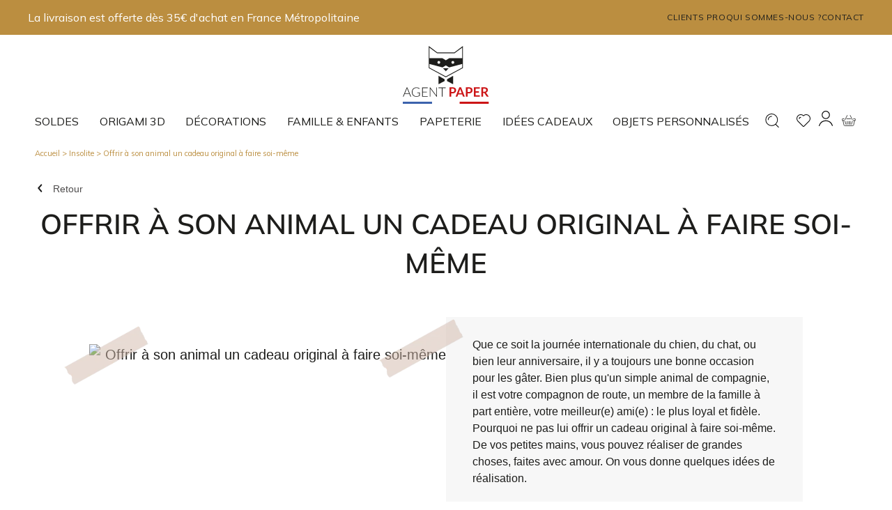

--- FILE ---
content_type: text/html; charset=UTF-8
request_url: https://www.agentpaper.com/cadeau-original-a-faire-soi-meme-animal/
body_size: 38741
content:
<!doctype html>
<html lang="fr-FR">
<head>
    <meta charset="utf-8">
    <meta http-equiv="x-ua-compatible" content="ie=edge">
    <meta name="viewport" content="width=device-width, initial-scale=1, shrink-to-fit=no">
    <link href="https://fonts.googleapis.com" rel="preconnect">
    <link href="https://fonts.gstatic.com" rel="preconnect" crossorigin>
    <link
        href="https://fonts.googleapis.com/css2?family=Mulish:ital,wght@0,400;0,500;0,700;1,400;1,500;1,700&display=swap"
        rel="stylesheet">
    				<script>document.documentElement.className = document.documentElement.className + ' yes-js js_active js'</script>
			<meta name='robots' content='index, follow, max-image-preview:large, max-snippet:-1, max-video-preview:-1' />

	<!-- This site is optimized with the Yoast SEO plugin v26.6 - https://yoast.com/wordpress/plugins/seo/ -->
	<title>Offrir à son animal un cadeau original à faire soi-même - AgentPaper</title>
	<meta name="description" content="Il est votre compagnon de route ou votre ami le plus fidèle et vous souhaitez lui faire plaisir ? Retrouvez nos suggestions pour offrir à votre animal un cadeau original à faire soi-même. Panier, griffoir, jouet et friandises, faites le plein d&#039;idées pour son plus grand bonheur." />
	<link rel="canonical" href="https://www.agentpaper.com/cadeau-original-a-faire-soi-meme-animal/" />
	<meta property="og:locale" content="fr_FR" />
	<meta property="og:type" content="article" />
	<meta property="og:title" content="Offrir à son animal un cadeau original à faire soi-même - AgentPaper" />
	<meta property="og:description" content="Il est votre compagnon de route ou votre ami le plus fidèle et vous souhaitez lui faire plaisir ? Retrouvez nos suggestions pour offrir à votre animal un cadeau original à faire soi-même. Panier, griffoir, jouet et friandises, faites le plein d&#039;idées pour son plus grand bonheur." />
	<meta property="og:url" content="https://www.agentpaper.com/cadeau-original-a-faire-soi-meme-animal/" />
	<meta property="og:site_name" content="AgentPaper" />
	<meta property="article:published_time" content="2018-04-27T12:00:59+00:00" />
	<meta property="article:modified_time" content="2023-11-09T14:50:27+00:00" />
	<meta name="author" content="Joanna Venien" />
	<meta name="twitter:card" content="summary_large_image" />
	<meta name="twitter:label1" content="Écrit par" />
	<meta name="twitter:data1" content="Joanna Venien" />
	<meta name="twitter:label2" content="Durée de lecture estimée" />
	<meta name="twitter:data2" content="5 minutes" />
	<script type="application/ld+json" class="yoast-schema-graph">{"@context":"https://schema.org","@graph":[{"@type":"Article","@id":"https://www.agentpaper.com/cadeau-original-a-faire-soi-meme-animal/#article","isPartOf":{"@id":"https://www.agentpaper.com/cadeau-original-a-faire-soi-meme-animal/"},"author":{"name":"Joanna Venien","@id":"https://www.agentpaper.com/#/schema/person/02ed977634517faf6ff9626918b8d6ab"},"headline":"Offrir à son animal un cadeau original à faire soi-même","datePublished":"2018-04-27T12:00:59+00:00","dateModified":"2023-11-09T14:50:27+00:00","mainEntityOfPage":{"@id":"https://www.agentpaper.com/cadeau-original-a-faire-soi-meme-animal/"},"wordCount":606,"commentCount":0,"publisher":{"@id":"https://www.agentpaper.com/#organization"},"image":{"@id":"https://www.agentpaper.com/cadeau-original-a-faire-soi-meme-animal/#primaryimage"},"thumbnailUrl":"","keywords":["animal","chat","chien","décoration","do it yourself","fait main","idée cadeau","tutoriel"],"articleSection":["Insolite","Tendances"],"inLanguage":"fr-FR","potentialAction":[{"@type":"CommentAction","name":"Comment","target":["https://www.agentpaper.com/cadeau-original-a-faire-soi-meme-animal/#respond"]}]},{"@type":"WebPage","@id":"https://www.agentpaper.com/cadeau-original-a-faire-soi-meme-animal/","url":"https://www.agentpaper.com/cadeau-original-a-faire-soi-meme-animal/","name":"Offrir à son animal un cadeau original à faire soi-même - AgentPaper","isPartOf":{"@id":"https://www.agentpaper.com/#website"},"primaryImageOfPage":{"@id":"https://www.agentpaper.com/cadeau-original-a-faire-soi-meme-animal/#primaryimage"},"image":{"@id":"https://www.agentpaper.com/cadeau-original-a-faire-soi-meme-animal/#primaryimage"},"thumbnailUrl":"","datePublished":"2018-04-27T12:00:59+00:00","dateModified":"2023-11-09T14:50:27+00:00","description":"Il est votre compagnon de route ou votre ami le plus fidèle et vous souhaitez lui faire plaisir ? Retrouvez nos suggestions pour offrir à votre animal un cadeau original à faire soi-même. Panier, griffoir, jouet et friandises, faites le plein d'idées pour son plus grand bonheur.","breadcrumb":{"@id":"https://www.agentpaper.com/cadeau-original-a-faire-soi-meme-animal/#breadcrumb"},"inLanguage":"fr-FR","potentialAction":[{"@type":"ReadAction","target":["https://www.agentpaper.com/cadeau-original-a-faire-soi-meme-animal/"]}]},{"@type":"ImageObject","inLanguage":"fr-FR","@id":"https://www.agentpaper.com/cadeau-original-a-faire-soi-meme-animal/#primaryimage","url":"","contentUrl":""},{"@type":"BreadcrumbList","@id":"https://www.agentpaper.com/cadeau-original-a-faire-soi-meme-animal/#breadcrumb","itemListElement":[{"@type":"ListItem","position":1,"name":"Accueil","item":"https://www.agentpaper.com/"},{"@type":"ListItem","position":2,"name":"Offrir à son animal un cadeau original à faire soi-même"}]},{"@type":"WebSite","@id":"https://www.agentpaper.com/#website","url":"https://www.agentpaper.com/","name":"AgentPaper","description":"","publisher":{"@id":"https://www.agentpaper.com/#organization"},"potentialAction":[{"@type":"SearchAction","target":{"@type":"EntryPoint","urlTemplate":"https://www.agentpaper.com/?s={search_term_string}"},"query-input":{"@type":"PropertyValueSpecification","valueRequired":true,"valueName":"search_term_string"}}],"inLanguage":"fr-FR"},{"@type":"Organization","@id":"https://www.agentpaper.com/#organization","name":"AgentPaper","url":"https://www.agentpaper.com/","logo":{"@type":"ImageObject","inLanguage":"fr-FR","@id":"https://www.agentpaper.com/#/schema/logo/image/","url":"https://www.agentpaper.com/wp-content/uploads/2023/07/logo-ap.svg","contentUrl":"https://www.agentpaper.com/wp-content/uploads/2023/07/logo-ap.svg","width":123,"height":82,"caption":"AgentPaper"},"image":{"@id":"https://www.agentpaper.com/#/schema/logo/image/"}},{"@type":"Person","@id":"https://www.agentpaper.com/#/schema/person/02ed977634517faf6ff9626918b8d6ab","name":"Joanna Venien","url":"https://www.agentpaper.com/author/sabri-sfar/"}]}</script>
	<!-- / Yoast SEO plugin. -->


<link rel='dns-prefetch' href='//www.googletagmanager.com' />
<link rel="alternate" type="application/rss+xml" title="AgentPaper &raquo; Offrir à son animal un cadeau original à faire soi-même Flux des commentaires" href="https://www.agentpaper.com/cadeau-original-a-faire-soi-meme-animal/feed/" />
<link rel="alternate" title="oEmbed (JSON)" type="application/json+oembed" href="https://www.agentpaper.com/wp-json/oembed/1.0/embed?url=https%3A%2F%2Fwww.agentpaper.com%2Fcadeau-original-a-faire-soi-meme-animal%2F" />
<link rel="alternate" title="oEmbed (XML)" type="text/xml+oembed" href="https://www.agentpaper.com/wp-json/oembed/1.0/embed?url=https%3A%2F%2Fwww.agentpaper.com%2Fcadeau-original-a-faire-soi-meme-animal%2F&#038;format=xml" />
<style id='wp-img-auto-sizes-contain-inline-css' type='text/css'>
img:is([sizes=auto i],[sizes^="auto," i]){contain-intrinsic-size:3000px 1500px}
/*# sourceURL=wp-img-auto-sizes-contain-inline-css */
</style>
<link rel='stylesheet' id='wp-block-library-css' href='https://www.agentpaper.com/wp-includes/css/dist/block-library/style.min.css?ver=6.9' type='text/css' media='all' />
<link rel='stylesheet' id='cb-carousel-style-css' href='https://www.agentpaper.com/wp-content/plugins/carousel-block/blocks/../build/carousel-legacy/style-index.css?ver=2.0.6' type='text/css' media='all' />
<style id='cb-carousel-v2-style-inline-css' type='text/css'>
.wp-block-cb-carousel-v2{position:relative}.wp-block-cb-carousel-v2[data-cb-pagination=true] .swiper-horizontal{margin-bottom:calc(var(--wp--custom--carousel-block--pagination-bullet-size, 8px)*4)}.wp-block-cb-carousel-v2 .cb-button-next,.wp-block-cb-carousel-v2 .cb-button-prev{color:var(--wp--custom--carousel-block--navigation-color,#000);height:var(--wp--custom--carousel-block--navigation-size,22px);margin-top:calc(0px - var(--wp--custom--carousel-block--navigation-size, 22px)/2);width:calc(var(--wp--custom--carousel-block--navigation-size, 22px)/44*27)}.wp-block-cb-carousel-v2 .cb-button-next:after,.wp-block-cb-carousel-v2 .cb-button-prev:after{font-size:var(--wp--custom--carousel-block--navigation-size,22px)}.wp-block-cb-carousel-v2 .cb-button-next:hover,.wp-block-cb-carousel-v2 .cb-button-prev:hover{color:var(--wp--custom--carousel-block--navigation-hover-color,var(--wp--custom--carousel-block--navigation-color,#000))}.wp-block-cb-carousel-v2 .cb-button-prev,.wp-block-cb-carousel-v2.cb-rtl .cb-button-next{left:calc(var(--wp--custom--carousel-block--navigation-size, 22px)*-1/44*27 - var(--wp--custom--carousel-block--navigation-sides-offset, 10px));right:auto}.wp-block-cb-carousel-v2 .cb-button-next,.wp-block-cb-carousel-v2.cb-rtl .cb-button-prev{left:auto;right:calc(var(--wp--custom--carousel-block--navigation-size, 22px)*-1/44*27 - var(--wp--custom--carousel-block--navigation-sides-offset, 10px))}.wp-block-cb-carousel-v2.cb-rtl .cb-button-next,.wp-block-cb-carousel-v2.cb-rtl .cb-button-prev{transform:scaleX(-1)}.wp-block-cb-carousel-v2 .cb-pagination.swiper-pagination-horizontal{bottom:var(--wp--custom--carousel-block--pagination-bottom,-20px);display:flex;justify-content:center;top:var(--wp--custom--carousel-block--pagination-top,auto)}.wp-block-cb-carousel-v2 .cb-pagination.swiper-pagination-horizontal.swiper-pagination-bullets .cb-pagination-bullet{margin:0 var(--wp--custom--carousel-block--pagination-bullet-horizontal-gap,4px)}.wp-block-cb-carousel-v2 .cb-pagination .cb-pagination-bullet{background:var(--wp--custom--carousel-block--pagination-bullet-color,var(--wp--custom--carousel-block--pagination-bullet-inactive-color,#000));height:var(--wp--custom--carousel-block--pagination-bullet-size,8px);opacity:var(--wp--custom--carousel-block--pagination-bullet-inactive-opacity,var(--wp--custom--carousel-block--pagination-bullet-opacity,.2));width:var(--wp--custom--carousel-block--pagination-bullet-size,8px)}.wp-block-cb-carousel-v2 .cb-pagination .cb-pagination-bullet.swiper-pagination-bullet-active{background:var(--wp--custom--carousel-block--pagination-bullet-active-color,#000);opacity:var(--wp--custom--carousel-block--pagination-bullet-active-opacity,1)}.wp-block-cb-carousel-v2 .cb-pagination .cb-pagination-bullet:not(.swiper-pagination-bullet-active):hover{background:var(--wp--custom--carousel-block--pagination-bullet-hover-color,var(--wp--custom--carousel-block--pagination-bullet-inactive-hover-color,var(--wp--custom--carousel-block--pagination-bullet-active-color,#000)));opacity:var(--wp--custom--carousel-block--pagination-bullet-inactive-hover-opacity,var(--wp--custom--carousel-block--pagination-bullet-inactive-opacity,.2))}.wp-block-cb-carousel-v2.alignfull .cb-button-next,.wp-block-cb-carousel-v2.alignfull .cb-button-prev{color:var(--wp--custom--carousel-block--navigation-alignfull-color,#000)}.wp-block-cb-carousel-v2.alignfull .cb-button-prev,.wp-block-cb-carousel-v2.alignfull.cb-rtl .cb-button-next{left:var(--wp--custom--carousel-block--navigation-sides-offset,10px);right:auto}.wp-block-cb-carousel-v2.alignfull .cb-button-next,.wp-block-cb-carousel-v2.alignfull.cb-rtl .cb-button-prev{left:auto;right:var(--wp--custom--carousel-block--navigation-sides-offset,10px)}.wp-block-cb-carousel-v2 .wp-block-image{margin-bottom:var(--wp--custom--carousel-block--image-margin-bottom,0);margin-top:var(--wp--custom--carousel-block--image-margin-top,0)}.wp-block-cb-carousel-v2 .wp-block-cover{margin-bottom:var(--wp--custom--carousel-block--cover-margin-bottom,0);margin-top:var(--wp--custom--carousel-block--cover-margin-top,0)}.wp-block-cb-carousel-v2 .wp-block-cover.aligncenter,.wp-block-cb-carousel-v2 .wp-block-image.aligncenter{margin-left:auto!important;margin-right:auto!important}

/*# sourceURL=https://www.agentpaper.com/wp-content/plugins/carousel-block/build/carousel/style-index.css */
</style>
<link rel='stylesheet' id='jquery-selectBox-css' href='https://www.agentpaper.com/wp-content/plugins/yith-woocommerce-wishlist/assets/css/jquery.selectBox.css?ver=1.2.0' type='text/css' media='all' />
<link rel='stylesheet' id='woocommerce_prettyPhoto_css-css' href='//www.agentpaper.com/wp-content/plugins/woocommerce/assets/css/prettyPhoto.css?ver=3.1.6' type='text/css' media='all' />
<link rel='stylesheet' id='yith-wcwl-main-css' href='https://www.agentpaper.com/wp-content/plugins/yith-woocommerce-wishlist/assets/css/style.css?ver=4.11.0' type='text/css' media='all' />
<style id='yith-wcwl-main-inline-css' type='text/css'>
 :root { --color-add-to-wishlist-background: #333333; --color-add-to-wishlist-text: #FFFFFF; --color-add-to-wishlist-border: #333333; --color-add-to-wishlist-background-hover: #333333; --color-add-to-wishlist-text-hover: #FFFFFF; --color-add-to-wishlist-border-hover: #333333; --rounded-corners-radius: 16px; --color-add-to-cart-background: #333333; --color-add-to-cart-text: #FFFFFF; --color-add-to-cart-border: #333333; --color-add-to-cart-background-hover: #4F4F4F; --color-add-to-cart-text-hover: #FFFFFF; --color-add-to-cart-border-hover: #4F4F4F; --add-to-cart-rounded-corners-radius: 16px; --color-button-style-1-background: #333333; --color-button-style-1-text: #FFFFFF; --color-button-style-1-border: #333333; --color-button-style-1-background-hover: #4F4F4F; --color-button-style-1-text-hover: #FFFFFF; --color-button-style-1-border-hover: #4F4F4F; --color-button-style-2-background: #333333; --color-button-style-2-text: #FFFFFF; --color-button-style-2-border: #333333; --color-button-style-2-background-hover: #4F4F4F; --color-button-style-2-text-hover: #FFFFFF; --color-button-style-2-border-hover: #4F4F4F; --color-wishlist-table-background: #FFFFFF; --color-wishlist-table-text: #6d6c6c; --color-wishlist-table-border: #FFFFFF; --color-headers-background: #F4F4F4; --color-share-button-color: #FFFFFF; --color-share-button-color-hover: #FFFFFF; --color-fb-button-background: #39599E; --color-fb-button-background-hover: #595A5A; --color-tw-button-background: #45AFE2; --color-tw-button-background-hover: #595A5A; --color-pr-button-background: #AB2E31; --color-pr-button-background-hover: #595A5A; --color-em-button-background: #FBB102; --color-em-button-background-hover: #595A5A; --color-wa-button-background: #00A901; --color-wa-button-background-hover: #595A5A; --feedback-duration: 3s }  background-color: red;
 :root { --color-add-to-wishlist-background: #333333; --color-add-to-wishlist-text: #FFFFFF; --color-add-to-wishlist-border: #333333; --color-add-to-wishlist-background-hover: #333333; --color-add-to-wishlist-text-hover: #FFFFFF; --color-add-to-wishlist-border-hover: #333333; --rounded-corners-radius: 16px; --color-add-to-cart-background: #333333; --color-add-to-cart-text: #FFFFFF; --color-add-to-cart-border: #333333; --color-add-to-cart-background-hover: #4F4F4F; --color-add-to-cart-text-hover: #FFFFFF; --color-add-to-cart-border-hover: #4F4F4F; --add-to-cart-rounded-corners-radius: 16px; --color-button-style-1-background: #333333; --color-button-style-1-text: #FFFFFF; --color-button-style-1-border: #333333; --color-button-style-1-background-hover: #4F4F4F; --color-button-style-1-text-hover: #FFFFFF; --color-button-style-1-border-hover: #4F4F4F; --color-button-style-2-background: #333333; --color-button-style-2-text: #FFFFFF; --color-button-style-2-border: #333333; --color-button-style-2-background-hover: #4F4F4F; --color-button-style-2-text-hover: #FFFFFF; --color-button-style-2-border-hover: #4F4F4F; --color-wishlist-table-background: #FFFFFF; --color-wishlist-table-text: #6d6c6c; --color-wishlist-table-border: #FFFFFF; --color-headers-background: #F4F4F4; --color-share-button-color: #FFFFFF; --color-share-button-color-hover: #FFFFFF; --color-fb-button-background: #39599E; --color-fb-button-background-hover: #595A5A; --color-tw-button-background: #45AFE2; --color-tw-button-background-hover: #595A5A; --color-pr-button-background: #AB2E31; --color-pr-button-background-hover: #595A5A; --color-em-button-background: #FBB102; --color-em-button-background-hover: #595A5A; --color-wa-button-background: #00A901; --color-wa-button-background-hover: #595A5A; --feedback-duration: 3s }  background-color: red;
/*# sourceURL=yith-wcwl-main-inline-css */
</style>
<link rel='stylesheet' id='cr-frontend-css-css' href='https://www.agentpaper.com/wp-content/plugins/customer-reviews-woocommerce/css/frontend.css?ver=5.93.1' type='text/css' media='all' />
<link rel='stylesheet' id='cr-badges-css-css' href='https://www.agentpaper.com/wp-content/plugins/customer-reviews-woocommerce/css/badges.css?ver=5.93.1' type='text/css' media='all' />
<style id='global-styles-inline-css' type='text/css'>
:root{--wp--preset--aspect-ratio--square: 1;--wp--preset--aspect-ratio--4-3: 4/3;--wp--preset--aspect-ratio--3-4: 3/4;--wp--preset--aspect-ratio--3-2: 3/2;--wp--preset--aspect-ratio--2-3: 2/3;--wp--preset--aspect-ratio--16-9: 16/9;--wp--preset--aspect-ratio--9-16: 9/16;--wp--preset--color--black: #000000;--wp--preset--color--cyan-bluish-gray: #abb8c3;--wp--preset--color--white: #ffffff;--wp--preset--color--pale-pink: #f78da7;--wp--preset--color--vivid-red: #cf2e2e;--wp--preset--color--luminous-vivid-orange: #ff6900;--wp--preset--color--luminous-vivid-amber: #fcb900;--wp--preset--color--light-green-cyan: #7bdcb5;--wp--preset--color--vivid-green-cyan: #00d084;--wp--preset--color--pale-cyan-blue: #8ed1fc;--wp--preset--color--vivid-cyan-blue: #0693e3;--wp--preset--color--vivid-purple: #9b51e0;--wp--preset--color--whiter: #F6F6F6;--wp--preset--color--light-grey: #B2B2B2;--wp--preset--color--grey: #5E5E5E;--wp--preset--color--dark-grey: #4E4E4E;--wp--preset--color--blue: #00617a;--wp--preset--gradient--vivid-cyan-blue-to-vivid-purple: linear-gradient(135deg,rgb(6,147,227) 0%,rgb(155,81,224) 100%);--wp--preset--gradient--light-green-cyan-to-vivid-green-cyan: linear-gradient(135deg,rgb(122,220,180) 0%,rgb(0,208,130) 100%);--wp--preset--gradient--luminous-vivid-amber-to-luminous-vivid-orange: linear-gradient(135deg,rgb(252,185,0) 0%,rgb(255,105,0) 100%);--wp--preset--gradient--luminous-vivid-orange-to-vivid-red: linear-gradient(135deg,rgb(255,105,0) 0%,rgb(207,46,46) 100%);--wp--preset--gradient--very-light-gray-to-cyan-bluish-gray: linear-gradient(135deg,rgb(238,238,238) 0%,rgb(169,184,195) 100%);--wp--preset--gradient--cool-to-warm-spectrum: linear-gradient(135deg,rgb(74,234,220) 0%,rgb(151,120,209) 20%,rgb(207,42,186) 40%,rgb(238,44,130) 60%,rgb(251,105,98) 80%,rgb(254,248,76) 100%);--wp--preset--gradient--blush-light-purple: linear-gradient(135deg,rgb(255,206,236) 0%,rgb(152,150,240) 100%);--wp--preset--gradient--blush-bordeaux: linear-gradient(135deg,rgb(254,205,165) 0%,rgb(254,45,45) 50%,rgb(107,0,62) 100%);--wp--preset--gradient--luminous-dusk: linear-gradient(135deg,rgb(255,203,112) 0%,rgb(199,81,192) 50%,rgb(65,88,208) 100%);--wp--preset--gradient--pale-ocean: linear-gradient(135deg,rgb(255,245,203) 0%,rgb(182,227,212) 50%,rgb(51,167,181) 100%);--wp--preset--gradient--electric-grass: linear-gradient(135deg,rgb(202,248,128) 0%,rgb(113,206,126) 100%);--wp--preset--gradient--midnight: linear-gradient(135deg,rgb(2,3,129) 0%,rgb(40,116,252) 100%);--wp--preset--font-size--small: 13px;--wp--preset--font-size--medium: 20px;--wp--preset--font-size--large: 36px;--wp--preset--font-size--x-large: 42px;--wp--preset--font-size--size-7: 0.875rem;--wp--preset--font-size--size-6: 1rem;--wp--preset--font-size--size-5: clamp(1.125rem, 1.0887rem + 0.1613vw, 1.25rem);--wp--preset--font-size--size-4: clamp(1.25rem, 1.1600rem + 0.4000vw, 1.56rem);--wp--preset--font-size--size-3: clamp(1.56rem, 1.4323rem + 0.5677vw, 2rem);--wp--preset--font-size--size-2: clamp(1.75rem, 1.5323rem + 0.9677vw, 2.5rem);--wp--preset--font-size--size-1: clamp(2rem, 1.6734rem + 1.4516vw, 3.125rem);--wp--preset--font-family--primary: BlinkMacSystemFont, -apple-system, 'Segoe UI', 'Roboto', 'Oxygen', 'Ubuntu', 'Cantarell', 'Fira Sans', 'Droid Sans', 'Helvetica Neue', 'Helvetica', 'Arial', sans-serif;--wp--preset--font-family--secondary: monospace;--wp--preset--spacing--20: 0.44rem;--wp--preset--spacing--30: 0.67rem;--wp--preset--spacing--40: 1rem;--wp--preset--spacing--50: 1.5rem;--wp--preset--spacing--60: 2.25rem;--wp--preset--spacing--70: 3.38rem;--wp--preset--spacing--80: 5.06rem;--wp--preset--shadow--natural: 6px 6px 9px rgba(0, 0, 0, 0.2);--wp--preset--shadow--deep: 12px 12px 50px rgba(0, 0, 0, 0.4);--wp--preset--shadow--sharp: 6px 6px 0px rgba(0, 0, 0, 0.2);--wp--preset--shadow--outlined: 6px 6px 0px -3px rgb(255, 255, 255), 6px 6px rgb(0, 0, 0);--wp--preset--shadow--crisp: 6px 6px 0px rgb(0, 0, 0);}:root { --wp--style--global--content-size: 1320px;--wp--style--global--wide-size: 1780px; }:where(body) { margin: 0; }.wp-site-blocks > .alignleft { float: left; margin-right: 2em; }.wp-site-blocks > .alignright { float: right; margin-left: 2em; }.wp-site-blocks > .aligncenter { justify-content: center; margin-left: auto; margin-right: auto; }:where(.wp-site-blocks) > * { margin-block-start: 24px; margin-block-end: 0; }:where(.wp-site-blocks) > :first-child { margin-block-start: 0; }:where(.wp-site-blocks) > :last-child { margin-block-end: 0; }:root { --wp--style--block-gap: 24px; }:root :where(.is-layout-flow) > :first-child{margin-block-start: 0;}:root :where(.is-layout-flow) > :last-child{margin-block-end: 0;}:root :where(.is-layout-flow) > *{margin-block-start: 24px;margin-block-end: 0;}:root :where(.is-layout-constrained) > :first-child{margin-block-start: 0;}:root :where(.is-layout-constrained) > :last-child{margin-block-end: 0;}:root :where(.is-layout-constrained) > *{margin-block-start: 24px;margin-block-end: 0;}:root :where(.is-layout-flex){gap: 24px;}:root :where(.is-layout-grid){gap: 24px;}.is-layout-flow > .alignleft{float: left;margin-inline-start: 0;margin-inline-end: 2em;}.is-layout-flow > .alignright{float: right;margin-inline-start: 2em;margin-inline-end: 0;}.is-layout-flow > .aligncenter{margin-left: auto !important;margin-right: auto !important;}.is-layout-constrained > .alignleft{float: left;margin-inline-start: 0;margin-inline-end: 2em;}.is-layout-constrained > .alignright{float: right;margin-inline-start: 2em;margin-inline-end: 0;}.is-layout-constrained > .aligncenter{margin-left: auto !important;margin-right: auto !important;}.is-layout-constrained > :where(:not(.alignleft):not(.alignright):not(.alignfull)){max-width: var(--wp--style--global--content-size);margin-left: auto !important;margin-right: auto !important;}.is-layout-constrained > .alignwide{max-width: var(--wp--style--global--wide-size);}body .is-layout-flex{display: flex;}.is-layout-flex{flex-wrap: wrap;align-items: center;}.is-layout-flex > :is(*, div){margin: 0;}body .is-layout-grid{display: grid;}.is-layout-grid > :is(*, div){margin: 0;}body{font-family: var(--wp--preset--font-family--primary);padding-top: 0px;padding-right: 0px;padding-bottom: 0px;padding-left: 0px;}a:where(:not(.wp-element-button)){color: var(--wp--preset--color--blue);text-decoration: underline;}h1{color: var(--wp--preset--color--blue);font-size: var(--wp--preset--font-size--size-1);font-weight: 600;}:root :where(.wp-element-button, .wp-block-button__link){background-color: #32373c;border-width: 0;color: #fff;font-family: inherit;font-size: inherit;font-style: inherit;font-weight: inherit;letter-spacing: inherit;line-height: inherit;padding-top: calc(0.667em + 2px);padding-right: calc(1.333em + 2px);padding-bottom: calc(0.667em + 2px);padding-left: calc(1.333em + 2px);text-decoration: none;text-transform: inherit;}.has-black-color{color: var(--wp--preset--color--black) !important;}.has-cyan-bluish-gray-color{color: var(--wp--preset--color--cyan-bluish-gray) !important;}.has-white-color{color: var(--wp--preset--color--white) !important;}.has-pale-pink-color{color: var(--wp--preset--color--pale-pink) !important;}.has-vivid-red-color{color: var(--wp--preset--color--vivid-red) !important;}.has-luminous-vivid-orange-color{color: var(--wp--preset--color--luminous-vivid-orange) !important;}.has-luminous-vivid-amber-color{color: var(--wp--preset--color--luminous-vivid-amber) !important;}.has-light-green-cyan-color{color: var(--wp--preset--color--light-green-cyan) !important;}.has-vivid-green-cyan-color{color: var(--wp--preset--color--vivid-green-cyan) !important;}.has-pale-cyan-blue-color{color: var(--wp--preset--color--pale-cyan-blue) !important;}.has-vivid-cyan-blue-color{color: var(--wp--preset--color--vivid-cyan-blue) !important;}.has-vivid-purple-color{color: var(--wp--preset--color--vivid-purple) !important;}.has-whiter-color{color: var(--wp--preset--color--whiter) !important;}.has-light-grey-color{color: var(--wp--preset--color--light-grey) !important;}.has-grey-color{color: var(--wp--preset--color--grey) !important;}.has-dark-grey-color{color: var(--wp--preset--color--dark-grey) !important;}.has-blue-color{color: var(--wp--preset--color--blue) !important;}.has-black-background-color{background-color: var(--wp--preset--color--black) !important;}.has-cyan-bluish-gray-background-color{background-color: var(--wp--preset--color--cyan-bluish-gray) !important;}.has-white-background-color{background-color: var(--wp--preset--color--white) !important;}.has-pale-pink-background-color{background-color: var(--wp--preset--color--pale-pink) !important;}.has-vivid-red-background-color{background-color: var(--wp--preset--color--vivid-red) !important;}.has-luminous-vivid-orange-background-color{background-color: var(--wp--preset--color--luminous-vivid-orange) !important;}.has-luminous-vivid-amber-background-color{background-color: var(--wp--preset--color--luminous-vivid-amber) !important;}.has-light-green-cyan-background-color{background-color: var(--wp--preset--color--light-green-cyan) !important;}.has-vivid-green-cyan-background-color{background-color: var(--wp--preset--color--vivid-green-cyan) !important;}.has-pale-cyan-blue-background-color{background-color: var(--wp--preset--color--pale-cyan-blue) !important;}.has-vivid-cyan-blue-background-color{background-color: var(--wp--preset--color--vivid-cyan-blue) !important;}.has-vivid-purple-background-color{background-color: var(--wp--preset--color--vivid-purple) !important;}.has-whiter-background-color{background-color: var(--wp--preset--color--whiter) !important;}.has-light-grey-background-color{background-color: var(--wp--preset--color--light-grey) !important;}.has-grey-background-color{background-color: var(--wp--preset--color--grey) !important;}.has-dark-grey-background-color{background-color: var(--wp--preset--color--dark-grey) !important;}.has-blue-background-color{background-color: var(--wp--preset--color--blue) !important;}.has-black-border-color{border-color: var(--wp--preset--color--black) !important;}.has-cyan-bluish-gray-border-color{border-color: var(--wp--preset--color--cyan-bluish-gray) !important;}.has-white-border-color{border-color: var(--wp--preset--color--white) !important;}.has-pale-pink-border-color{border-color: var(--wp--preset--color--pale-pink) !important;}.has-vivid-red-border-color{border-color: var(--wp--preset--color--vivid-red) !important;}.has-luminous-vivid-orange-border-color{border-color: var(--wp--preset--color--luminous-vivid-orange) !important;}.has-luminous-vivid-amber-border-color{border-color: var(--wp--preset--color--luminous-vivid-amber) !important;}.has-light-green-cyan-border-color{border-color: var(--wp--preset--color--light-green-cyan) !important;}.has-vivid-green-cyan-border-color{border-color: var(--wp--preset--color--vivid-green-cyan) !important;}.has-pale-cyan-blue-border-color{border-color: var(--wp--preset--color--pale-cyan-blue) !important;}.has-vivid-cyan-blue-border-color{border-color: var(--wp--preset--color--vivid-cyan-blue) !important;}.has-vivid-purple-border-color{border-color: var(--wp--preset--color--vivid-purple) !important;}.has-whiter-border-color{border-color: var(--wp--preset--color--whiter) !important;}.has-light-grey-border-color{border-color: var(--wp--preset--color--light-grey) !important;}.has-grey-border-color{border-color: var(--wp--preset--color--grey) !important;}.has-dark-grey-border-color{border-color: var(--wp--preset--color--dark-grey) !important;}.has-blue-border-color{border-color: var(--wp--preset--color--blue) !important;}.has-vivid-cyan-blue-to-vivid-purple-gradient-background{background: var(--wp--preset--gradient--vivid-cyan-blue-to-vivid-purple) !important;}.has-light-green-cyan-to-vivid-green-cyan-gradient-background{background: var(--wp--preset--gradient--light-green-cyan-to-vivid-green-cyan) !important;}.has-luminous-vivid-amber-to-luminous-vivid-orange-gradient-background{background: var(--wp--preset--gradient--luminous-vivid-amber-to-luminous-vivid-orange) !important;}.has-luminous-vivid-orange-to-vivid-red-gradient-background{background: var(--wp--preset--gradient--luminous-vivid-orange-to-vivid-red) !important;}.has-very-light-gray-to-cyan-bluish-gray-gradient-background{background: var(--wp--preset--gradient--very-light-gray-to-cyan-bluish-gray) !important;}.has-cool-to-warm-spectrum-gradient-background{background: var(--wp--preset--gradient--cool-to-warm-spectrum) !important;}.has-blush-light-purple-gradient-background{background: var(--wp--preset--gradient--blush-light-purple) !important;}.has-blush-bordeaux-gradient-background{background: var(--wp--preset--gradient--blush-bordeaux) !important;}.has-luminous-dusk-gradient-background{background: var(--wp--preset--gradient--luminous-dusk) !important;}.has-pale-ocean-gradient-background{background: var(--wp--preset--gradient--pale-ocean) !important;}.has-electric-grass-gradient-background{background: var(--wp--preset--gradient--electric-grass) !important;}.has-midnight-gradient-background{background: var(--wp--preset--gradient--midnight) !important;}.has-small-font-size{font-size: var(--wp--preset--font-size--small) !important;}.has-medium-font-size{font-size: var(--wp--preset--font-size--medium) !important;}.has-large-font-size{font-size: var(--wp--preset--font-size--large) !important;}.has-x-large-font-size{font-size: var(--wp--preset--font-size--x-large) !important;}.has-size-7-font-size{font-size: var(--wp--preset--font-size--size-7) !important;}.has-size-6-font-size{font-size: var(--wp--preset--font-size--size-6) !important;}.has-size-5-font-size{font-size: var(--wp--preset--font-size--size-5) !important;}.has-size-4-font-size{font-size: var(--wp--preset--font-size--size-4) !important;}.has-size-3-font-size{font-size: var(--wp--preset--font-size--size-3) !important;}.has-size-2-font-size{font-size: var(--wp--preset--font-size--size-2) !important;}.has-size-1-font-size{font-size: var(--wp--preset--font-size--size-1) !important;}.has-primary-font-family{font-family: var(--wp--preset--font-family--primary) !important;}.has-secondary-font-family{font-family: var(--wp--preset--font-family--secondary) !important;}
:root :where(.wp-block-pullquote){font-size: 1.5em;line-height: 1.6;}
:root :where(.wp-block-heading){font-family: var(--wp--preset--font-family--secondary);}
/*# sourceURL=global-styles-inline-css */
</style>
<link rel='stylesheet' id='chronopost-css' href='https://www.agentpaper.com/wp-content/plugins/chronopost/public/css/chronopost-public.css?ver=1.2.1' type='text/css' media='all' />
<link rel='stylesheet' id='chronopost-leaflet-css' href='https://www.agentpaper.com/wp-content/plugins/chronopost/public/css/leaflet/leaflet.css?ver=1.2.1' type='text/css' media='all' />
<link rel='stylesheet' id='chronopost-fancybox-css' href='https://www.agentpaper.com/wp-content/plugins/chronopost/public/vendor/fancybox/jquery.fancybox.min.css?ver=6.9' type='text/css' media='all' />
<link rel='stylesheet' id='csl-pluginstyle-css' href='https://www.agentpaper.com/wp-content/plugins/custom-store-locator/assets/csl-custom-style.css' type='text/css' media='all' />
<style id='csl-pluginstyle-inline-css' type='text/css'>

	        	:root {
				    --primary-color: #ee5253;--secondary-color: #222f3e;
				    --secondary-light: #f1f1f1;--text-color: #231f20;--white: #ffffff;--black: #000000;--scrollbar-track: #cccccc;				    
				}
	    	
/*# sourceURL=csl-pluginstyle-inline-css */
</style>
<link rel='stylesheet' id='mailjet-front-css' href='https://www.agentpaper.com/wp-content/plugins/mailjet-for-wordpress/src/front/css/mailjet-front.css?ver=6.9' type='text/css' media='all' />
<link rel='stylesheet' id='bodhi-svgs-attachment-css' href='https://www.agentpaper.com/wp-content/plugins/svg-support/css/svgs-attachment.css' type='text/css' media='all' />
<link rel='stylesheet' id='woocommerce-layout-css' href='https://www.agentpaper.com/wp-content/plugins/woocommerce/assets/css/woocommerce-layout.css?ver=10.4.2' type='text/css' media='all' />
<link rel='stylesheet' id='woocommerce-smallscreen-css' href='https://www.agentpaper.com/wp-content/plugins/woocommerce/assets/css/woocommerce-smallscreen.css?ver=10.4.2' type='text/css' media='only screen and (max-width: 768px)' />
<link rel='stylesheet' id='woocommerce-general-css' href='https://www.agentpaper.com/wp-content/plugins/woocommerce/assets/css/woocommerce.css?ver=10.4.2' type='text/css' media='all' />
<style id='woocommerce-inline-inline-css' type='text/css'>
.woocommerce form .form-row .required { visibility: visible; }
/*# sourceURL=woocommerce-inline-inline-css */
</style>
<link rel='stylesheet' id='styles/pages/app.compiled.css-css' href='https://www.agentpaper.com/wp-content/themes/starter-theme/dist/styles/pages/app.compiled.css?id=190994c7d45aaa4f12c30e8a4218e561' type='text/css' media='all' />
<link rel='stylesheet' id='wp_mailjet_form_builder_widget-widget-front-styles-css' href='https://www.agentpaper.com/wp-content/plugins/mailjet-for-wordpress/src/widgetformbuilder/css/front-widget.css?ver=6.1.6' type='text/css' media='all' />
<link rel='stylesheet' id='photoswipe-css' href='https://www.agentpaper.com/wp-content/plugins/woocommerce/assets/css/photoswipe/photoswipe.min.css?ver=10.4.2' type='text/css' media='all' />
<link rel='stylesheet' id='photoswipe-default-skin-css' href='https://www.agentpaper.com/wp-content/plugins/woocommerce/assets/css/photoswipe/default-skin/default-skin.min.css?ver=10.4.2' type='text/css' media='all' />
<link rel='stylesheet' id='wcwl_frontend-css' href='https://www.agentpaper.com/wp-content/plugins/woocommerce-waitlist/includes/css/src/wcwl_frontend.min.css?ver=2.5.1' type='text/css' media='all' />
<link rel='stylesheet' id='dashicons-css' href='https://www.agentpaper.com/wp-includes/css/dashicons.min.css?ver=6.9' type='text/css' media='all' />
<style id='dashicons-inline-css' type='text/css'>
[data-font="Dashicons"]:before {font-family: 'Dashicons' !important;content: attr(data-icon) !important;speak: none !important;font-weight: normal !important;font-variant: normal !important;text-transform: none !important;line-height: 1 !important;font-style: normal !important;-webkit-font-smoothing: antialiased !important;-moz-osx-font-smoothing: grayscale !important;}
/*# sourceURL=dashicons-inline-css */
</style>
<script type="text/template" id="tmpl-variation-template">
	<div class="woocommerce-variation-description">{{{ data.variation.variation_description }}}</div>
	<div class="woocommerce-variation-price">{{{ data.variation.price_html }}}</div>
	<div class="woocommerce-variation-availability">{{{ data.variation.availability_html }}}</div>
</script>
<script type="text/template" id="tmpl-unavailable-variation-template">
	<p role="alert">Désolé, ce produit n&rsquo;est pas disponible. Veuillez choisir une combinaison différente.</p>
</script>
<script type="text/javascript" src="https://www.agentpaper.com/wp-includes/js/jquery/jquery.min.js?ver=3.7.1" id="jquery-core-js"></script>
<script type="text/javascript" src="https://www.agentpaper.com/wp-includes/js/jquery/jquery-migrate.min.js?ver=3.4.1" id="jquery-migrate-js"></script>
<script type="text/javascript" src="https://www.agentpaper.com/wp-includes/js/underscore.min.js?ver=1.13.7" id="underscore-js"></script>
<script type="text/javascript" id="wp-util-js-extra">
/* <![CDATA[ */
var _wpUtilSettings = {"ajax":{"url":"/wp-admin/admin-ajax.php"}};
//# sourceURL=wp-util-js-extra
/* ]]> */
</script>
<script type="text/javascript" src="https://www.agentpaper.com/wp-includes/js/wp-util.min.js?ver=6.9" id="wp-util-js"></script>
<script type="text/javascript" src="https://www.agentpaper.com/wp-content/plugins/woocommerce/assets/js/jquery-blockui/jquery.blockUI.min.js?ver=2.7.0-wc.10.4.2" id="wc-jquery-blockui-js" data-wp-strategy="defer"></script>
<script type="text/javascript" src="https://www.agentpaper.com/wp-content/plugins/chronopost/public/js/leaflet.js?ver=2.0" id="chronopost-leaflet-js"></script>
<script type="text/javascript" src="https://www.agentpaper.com/wp-content/plugins/woocommerce/assets/js/js-cookie/js.cookie.min.js?ver=2.1.4-wc.10.4.2" id="wc-js-cookie-js" data-wp-strategy="defer"></script>
<script type="text/javascript" id="woocommerce-js-extra">
/* <![CDATA[ */
var woocommerce_params = {"ajax_url":"/wp-admin/admin-ajax.php","wc_ajax_url":"/?wc-ajax=%%endpoint%%","i18n_password_show":"Afficher le mot de passe","i18n_password_hide":"Masquer le mot de passe"};
//# sourceURL=woocommerce-js-extra
/* ]]> */
</script>
<script type="text/javascript" src="https://www.agentpaper.com/wp-content/plugins/woocommerce/assets/js/frontend/woocommerce.min.js?ver=10.4.2" id="woocommerce-js" data-wp-strategy="defer"></script>
<script type="text/javascript" src="https://www.agentpaper.com/wp-content/plugins/chronopost/public/vendor/fancybox/jquery.fancybox.min.js?ver=3.1.20" id="chronopost-fancybox-js"></script>
<script type="text/javascript" id="chronomap-js-extra">
/* <![CDATA[ */
var Chronomap = {"ajaxurl":"https://www.agentpaper.com/wp-admin/admin-ajax.php","chrono_nonce":"c393736c50","no_pickup_relay":"S\u00e9lectionner un point relais","pickup_relay_edit_text":"Modifier","loading_txt":"Veuillez patienter\u2026","day_mon":"Lun","day_tue":"Mar","day_wed":"Mer","day_thu":"Jeu","day_fri":"Ven","day_sat":"Sam","day_sun":"Dim","infos":"Infos","opening_hours":"Horaires","closed":"Ferm\u00e9"};
//# sourceURL=chronomap-js-extra
/* ]]> */
</script>
<script type="text/javascript" src="https://www.agentpaper.com/wp-content/plugins/chronopost/public/js/chronomap.plugin.js?ver=1.2.1" id="chronomap-js"></script>
<script type="text/javascript" id="chronoprecise-js-extra">
/* <![CDATA[ */
var Chronoprecise = {"ajaxurl":"https://www.agentpaper.com/wp-admin/admin-ajax.php","chrono_nonce":"c393736c50","prev_week_txt":"Semaine pr\u00e9c\u00e9dente","next_week_txt":"Semaine suivante"};
//# sourceURL=chronoprecise-js-extra
/* ]]> */
</script>
<script type="text/javascript" src="https://www.agentpaper.com/wp-content/plugins/chronopost/public/js/chronoprecise.plugin.js?ver=1.2.1" id="chronoprecise-js"></script>
<script type="text/javascript" src="https://www.agentpaper.com/wp-content/plugins/chronopost/public/js/chronopost-public.js?ver=1.2.1" id="chronopost-js"></script>
<script type="text/javascript" src="https://www.agentpaper.com/wp-content/plugins/custom-store-locator/assets/csl-custom-script.js" id="csl-pluginscript-js"></script>
<script type="text/javascript" id="wc-add-to-cart-js-extra">
/* <![CDATA[ */
var wc_add_to_cart_params = {"ajax_url":"/wp-admin/admin-ajax.php","wc_ajax_url":"/?wc-ajax=%%endpoint%%","i18n_view_cart":"Voir le panier","cart_url":"https://www.agentpaper.com/cart/","is_cart":"","cart_redirect_after_add":"yes"};
//# sourceURL=wc-add-to-cart-js-extra
/* ]]> */
</script>
<script type="text/javascript" src="https://www.agentpaper.com/wp-content/plugins/woocommerce/assets/js/frontend/add-to-cart.min.js?ver=10.4.2" id="wc-add-to-cart-js" defer="defer" data-wp-strategy="defer"></script>
<script type="text/javascript" src="https://www.agentpaper.com/wp-content/plugins/woocommerce/assets/js/photoswipe/photoswipe.min.js?ver=4.1.1-wc.10.4.2" id="wc-photoswipe-js" defer="defer" data-wp-strategy="defer"></script>
<script type="text/javascript" src="https://www.agentpaper.com/wp-content/plugins/woocommerce/assets/js/photoswipe/photoswipe-ui-default.min.js?ver=4.1.1-wc.10.4.2" id="wc-photoswipe-ui-default-js" defer="defer" data-wp-strategy="defer"></script>
<link rel="https://api.w.org/" href="https://www.agentpaper.com/wp-json/" /><link rel="alternate" title="JSON" type="application/json" href="https://www.agentpaper.com/wp-json/wp/v2/posts/70011" /><link rel="EditURI" type="application/rsd+xml" title="RSD" href="https://www.agentpaper.com/xmlrpc.php?rsd" />
<link rel='shortlink' href='https://www.agentpaper.com/?p=70011' />
    <script>
        window.dataLayer = window.dataLayer || [];
        function gtag() { dataLayer.push(arguments); }
        gtag('js', new Date());
        gtag('config', 'G-RKGXL6YV4G');
    </script>
    	<noscript><style>.woocommerce-product-gallery{ opacity: 1 !important; }</style></noscript>
	<meta name="generator" content="Elementor 3.33.5; features: e_font_icon_svg, additional_custom_breakpoints; settings: css_print_method-external, google_font-enabled, font_display-swap">
			<style>
				.e-con.e-parent:nth-of-type(n+4):not(.e-lazyloaded):not(.e-no-lazyload),
				.e-con.e-parent:nth-of-type(n+4):not(.e-lazyloaded):not(.e-no-lazyload) * {
					background-image: none !important;
				}
				@media screen and (max-height: 1024px) {
					.e-con.e-parent:nth-of-type(n+3):not(.e-lazyloaded):not(.e-no-lazyload),
					.e-con.e-parent:nth-of-type(n+3):not(.e-lazyloaded):not(.e-no-lazyload) * {
						background-image: none !important;
					}
				}
				@media screen and (max-height: 640px) {
					.e-con.e-parent:nth-of-type(n+2):not(.e-lazyloaded):not(.e-no-lazyload),
					.e-con.e-parent:nth-of-type(n+2):not(.e-lazyloaded):not(.e-no-lazyload) * {
						background-image: none !important;
					}
				}
			</style>
			<style type="text/css">.wpgs-gallery-caption{color:#000000;text-align:center;font-size:16px;line-height:20px;}.wpgs-video-wrapper{padding-bottom:500%;}</style><link rel="icon" href="https://www.agentpaper.com/wp-content/uploads/2023/11/favicon-agent-paper-100x100.png" sizes="32x32" />
<link rel="icon" href="https://www.agentpaper.com/wp-content/uploads/2023/11/favicon-agent-paper.png" sizes="192x192" />
<link rel="apple-touch-icon" href="https://www.agentpaper.com/wp-content/uploads/2023/11/favicon-agent-paper.png" />
<meta name="msapplication-TileImage" content="https://www.agentpaper.com/wp-content/uploads/2023/11/favicon-agent-paper.png" />
<style>.content .has-black-color { color: #000000;}.content .has-black-color strong { color: #000000;}.content .has-black-background-color { background-color: #000000;}.content .has-white-color { color: #FFFFFF;}.content .has-white-color strong { color: #FFFFFF;}.content .has-white-background-color { background-color: #FFFFFF;}</style>		<style type="text/css" id="wp-custom-css">
			.wp-img-heart img{
	color: red !important;
}
.copyright{
	display: none;
}

body.woocommerce-lost-password main div.woocommerce{
    background-color: #f7f7f7!important;
    margin: 0px 10% 52px;
    background: #f7f7f7;
    padding: 41px 40px;
    font-size: 16px;
	 font-family: "Mulish Regular";
  }

body.woocommerce-lost-password .woocommerce-notices-wrapper{
	margin-bottom: 0;
}

body.woocommerce-lost-password .woocommerce form .form-row-last, body.woocommerce-lost-password  form .form-row-last {
    width: 50%!important;
}

body.woocommerce-lost-password span.show-password-input {
    position: absolute;
    top: 22px!important;
    right: 16px!important;
}

body.woocommerce-lost-password .form-row input.woocommerce-Input {
	padding: 12px 22px;
    border: 1px solid #c2c2c2;
    border-radius: 6px;
    margin: 13px 0 15px;
}

body.woocommerce-lost-password main .woocommerce-message {
    margin: 0 0 28px;
}

.sib-default-btn{
	display: none;
}

.spinner{
	display: none;
	    position: fixed;
    top: 0;
    background: #ffffff70;
    width: 27rem;
    right: 0;
    height: 100%;
       padding-left: 12rem!important;
    padding-top: 13rem!important;
}
.lds-roller {
    display: inline-block;
    position: relative;
    width: 80px;
    height: 80px;
		
  }
  .lds-roller div {
    animation: lds-roller 1.2s cubic-bezier(0.5, 0, 0.5, 1) infinite;
    transform-origin: 40px 40px;
  }
  .lds-roller div:after {
    content: " ";
    display: block;
    position: absolute;
    width: 7px;
    height: 7px;
    border-radius: 50%;
    background: #000;
    margin: -4px 0 0 -4px;
  }
  .lds-roller div:nth-child(1) {
    animation-delay: -0.036s;
  }
  .lds-roller div:nth-child(1):after {
    top: 63px;
    left: 63px;
  }
  .lds-roller div:nth-child(2) {
    animation-delay: -0.072s;
  }
  .lds-roller div:nth-child(2):after {
    top: 68px;
    left: 56px;
  }
  .lds-roller div:nth-child(3) {
    animation-delay: -0.108s;
  }
  .lds-roller div:nth-child(3):after {
    top: 71px;
    left: 48px;
  }
  .lds-roller div:nth-child(4) {
    animation-delay: -0.144s;
  }
  .lds-roller div:nth-child(4):after {
    top: 72px;
    left: 40px;
  }
  .lds-roller div:nth-child(5) {
    animation-delay: -0.18s;
  }
  .lds-roller div:nth-child(5):after {
    top: 71px;
    left: 32px;
  }
  .lds-roller div:nth-child(6) {
    animation-delay: -0.216s;
  }
  .lds-roller div:nth-child(6):after {
    top: 68px;
    left: 24px;
  }
  .lds-roller div:nth-child(7) {
    animation-delay: -0.252s;
  }
  .lds-roller div:nth-child(7):after {
    top: 63px;
    left: 17px;
  }
  .lds-roller div:nth-child(8) {
    animation-delay: -0.288s;
  }
  .lds-roller div:nth-child(8):after {
    top: 56px;
    left: 12px;
  }
  @keyframes lds-roller {
    0% {
      transform: rotate(0deg);
    }
    100% {
      transform: rotate(360deg);
    }
  }
.ap-sidebar-product-category > div{
	display:none !important;
}
#wpfMainWrapper-1_836579{
	display:none !important;
}

.garanties-legales{
	border:1px solid black;
	padding:20px;
}

@media only screen and (min-width: 1680px) {
	.home-carousel .flick-elem {
		grid-template-columns: 50% 50%;
        gap: 1rem;
	}
}

.home-carousel .flick-elem {
	  height: calc(60vh)!important;
    max-height: calc(100vh)!important;
    min-height: calc(75vh)!important;
}

.site-header .menu-wrapper:before {
	padding-bottom:50px;
}

.page-id-88902 li {
  list-style-type: disc;
  list-style-position: inside;
  margin-left: 1.5em;
	font-size:16px
}

.wp-block-woocommerce-product-categories{
	margin-bottom:30px !important;
	padding-left:6px;
	padding-right: 24px;
}
.wc-block-product-categories-list-item-count{
	    float: right;
}
.wc-block-product-categories-list-item a:hover{
	text-decoration:underline;
}
.wp-shop-content ul.wc-block-product-categories-list {
    margin-left: 14px;
}

@media screen and (max-width:720px){
.product-template-default.single .wp-section-single-product .image-product-gallery .woocommerce-product-gallery{
	  max-width: 100vw;
	}
}

}

/* Étendre la zone produits sur toute la largeur */
.woocommerce-page #primary,
.woocommerce-page .content-area {
    width: 100% !important;
    max-width: 100% !important;
}

/* Cacher uniquement la liste de catégories sous les filtres (bloc WooCommerce) */
.wp-filter-product .wc-block-product-categories,
.wp-filter-product .wc-block-product-categories-list {
    display: none !important;
}

		</style>
		
            
        <script id="admin_url" data-admin-url =https://www.agentpaper.com/wp-admin/admin-ajax.php></script>
</head>

<body class="app wp-singular post-template-default single single-post postid-70011 single-format-standard wp-custom-logo wp-theme-starter-themeresources theme-starter-theme/resources woocommerce-no-js elementor-default elementor-kit-490127">
    
    <header class="site-header desktop">
    <div class="site-header__brand">
        <a href="https://www.agentpaper.com">
            <img src="https://www.agentpaper.com/wp-content/uploads/2023/07/logo-ap.svg" alt="Logo agent paper">
        </a>
    </div>
    <div class="menu-wrapper">
        <div class='floating'>
            <input class="nav-primary-toggle" id="nav-primary-toggle" type="checkbox" />
            <label class="nav-primary-label" for='nav-primary-toggle'><span></span></label>
            <nav class="nav-primary">
                                <div class="menu-menu-principal-container"><ul id="menu-menu-principal" class="nav"><li id="menu-item-491483" class="menu-item menu-item-type-post_type menu-item-object-page menu-item-491483"><a href="https://www.agentpaper.com/soldes/">Soldes</a><aside class='menu-aside' data-depth='0'><section class='floating menu-item-teaser-menu'>
         
            <article class='menu-item-teaser'>
                <figure style='background-image:url()'></figure>
                <h3>Soldes</h3>
                <div class='content'> </div>
                
            </article></li>
<li id="menu-item-84267" class="menu-item menu-item-type-taxonomy menu-item-object-product_cat menu-item-has-children menu-item-84267"><a href="https://www.agentpaper.com/categorie-produit/origami-3d/">Origami 3D</a><aside class='menu-aside' data-depth='0'><section class='floating menu-item-teaser-menu'>
         
            <article class='menu-item-teaser'>
                <figure style='background-image:url(https://www.agentpaper.com/wp-content/uploads/2023/10/img-origami.jpg)'></figure>
                <h3>Origami 3D</h3>
                <div class='content'> </div>
                
            </article>
<ul class="sub-menu">
	<li id="menu-item-116856" class="menu-item menu-item-type-custom menu-item-object-custom menu-item-has-children menu-item-116856"><a href="#">Colonne 1</a>
	<ul class="sub-menu">
		<li id="menu-item-84269" class="menu-item menu-item-type-taxonomy menu-item-object-product_cat menu-item-84269"><a href="https://www.agentpaper.com/categorie-produit/origami-3d/animaux/">Origami 3D animaux</a></li>
		<li id="menu-item-116853" class="menu-item menu-item-type-taxonomy menu-item-object-product_cat menu-item-116853"><a href="https://www.agentpaper.com/categorie-produit/origami-3d/a-poser/">Origami 3D à poser</a></li>
		<li id="menu-item-116854" class="menu-item menu-item-type-taxonomy menu-item-object-product_cat menu-item-116854"><a href="https://www.agentpaper.com/categorie-produit/origami-3d/mural/">Origami 3D mural</a></li>
		<li id="menu-item-116855" class="menu-item menu-item-type-taxonomy menu-item-object-product_cat menu-item-116855"><a href="https://www.agentpaper.com/categorie-produit/origami-3d/pour-enfants/">Origami 3D pour enfants</a></li>
	</ul>
</li>
	<li id="menu-item-116857" class="menu-item menu-item-type-custom menu-item-object-custom menu-item-116857"><a href="#">Colonne 2</a></li>
</ul>
</li>
<li id="menu-item-116858" class="menu-item menu-item-type-taxonomy menu-item-object-product_cat menu-item-has-children menu-item-116858"><a href="https://www.agentpaper.com/categorie-produit/objets-deco/">Décorations</a><aside class='menu-aside' data-depth='0'><section class='floating menu-item-teaser-menu'>
         
            <article class='menu-item-teaser'>
                <figure style='background-image:url(https://www.agentpaper.com/wp-content/uploads/2023/10/img-deco.jpg)'></figure>
                <h3>Décorations</h3>
                <div class='content'>Votre déco maison mérite d’être belle. Principalement à base de bois, de papier ou de carton, toujours éco-responsable, nos articles de décoration intérieur maison claquent sévère et iront à merveille sur vos murs, plafonds, tables, mugs… Offrez à votre décoration intérieure le design qu’elle mérite ! </div>
                
            </article>
<ul class="sub-menu">
	<li id="menu-item-84284" class="menu-item menu-item-type-custom menu-item-object-custom menu-item-has-children menu-item-84284"><a href="#">Colonne 1</a>
	<ul class="sub-menu">
		<li id="menu-item-84293" class="menu-item menu-item-type-taxonomy menu-item-object-product_cat menu-item-84293"><a href="https://www.agentpaper.com/categorie-produit/objets-deco/en-bois/">Objets déco en bois</a></li>
		<li id="menu-item-116865" class="menu-item menu-item-type-taxonomy menu-item-object-product_cat menu-item-116865"><a href="https://www.agentpaper.com/categorie-produit/objets-deco/en-carton/">Objets déco en carton</a></li>
		<li id="menu-item-84290" class="menu-item menu-item-type-taxonomy menu-item-object-product_cat menu-item-84290"><a href="https://www.agentpaper.com/categorie-produit/objets-deco/insectes/">Insectes</a></li>
		<li id="menu-item-84292" class="menu-item menu-item-type-taxonomy menu-item-object-product_cat menu-item-84292"><a href="https://www.agentpaper.com/categorie-produit/objets-deco/meubles-xl/">Meubles XL</a></li>
		<li id="menu-item-84291" class="menu-item menu-item-type-taxonomy menu-item-object-product_cat menu-item-84291"><a href="https://www.agentpaper.com/categorie-produit/objets-deco/maquettes/">Maquettes</a></li>
	</ul>
</li>
	<li id="menu-item-84289" class="menu-item menu-item-type-custom menu-item-object-custom menu-item-84289"><a href="#">Colonne 2</a></li>
</ul>
</li>
<li id="menu-item-116861" class="menu-item menu-item-type-taxonomy menu-item-object-product_cat menu-item-has-children menu-item-116861"><a href="https://www.agentpaper.com/categorie-produit/famille-enfants/">Famille &amp; enfants</a><aside class='menu-aside' data-depth='0'><section class='floating menu-item-teaser-menu'>
         
            <article class='menu-item-teaser'>
                <figure style='background-image:url(https://www.agentpaper.com/wp-content/uploads/2023/10/img-jeux-famille.jpg)'></figure>
                <h3>Famille &amp; enfants</h3>
                <div class='content'> </div>
                
            </article>
<ul class="sub-menu">
	<li id="menu-item-116862" class="menu-item menu-item-type-custom menu-item-object-custom menu-item-has-children menu-item-116862"><a href="#">Colonne 1</a>
	<ul class="sub-menu">
		<li id="menu-item-104048" class="menu-item menu-item-type-taxonomy menu-item-object-product_cat menu-item-104048"><a href="https://www.agentpaper.com/categorie-produit/famille-enfants/carte-a-jouer/">Jeux de carte</a></li>
		<li id="menu-item-84296" class="menu-item menu-item-type-taxonomy menu-item-object-product_cat menu-item-84296"><a href="https://www.agentpaper.com/categorie-produit/famille-enfants/jeux-de-societe/">Jeux de société</a></li>
		<li id="menu-item-116866" class="menu-item menu-item-type-taxonomy menu-item-object-product_cat menu-item-116866"><a href="https://www.agentpaper.com/categorie-produit/famille-enfants/puzzles/">Puzzles</a></li>
	</ul>
</li>
	<li id="menu-item-84287" class="menu-item menu-item-type-custom menu-item-object-custom menu-item-84287"><a href="#">Colonne 2</a></li>
</ul>
</li>
<li id="menu-item-116860" class="menu-item menu-item-type-taxonomy menu-item-object-product_cat menu-item-has-children menu-item-116860"><a href="https://www.agentpaper.com/categorie-produit/papeterie/">Papeterie</a><aside class='menu-aside' data-depth='0'><section class='floating menu-item-teaser-menu'>
         
            <article class='menu-item-teaser'>
                <figure style='background-image:url(https://www.agentpaper.com/wp-content/uploads/2023/10/img-papeterie.jpg)'></figure>
                <h3>Papeterie</h3>
                <div class='content'>Traveiller, prendre des notes, écrire, c’est parfois peu amusant, un peu fade … améliorez votre quotidien et boostez votre productivité avec le sourire, en choisissant des articles de papeterie ou de décoration de bureau utiles et agréables ! Un beau calendrier, un sous main original et décalé ou une plante en papier changera votre humeur  en un tour de main. Vous alliez ainsi le pratique à l’agréable, et provoquerez la jalousie de vos collègues de travail. </div>
                
            </article>
<ul class="sub-menu">
	<li id="menu-item-84282" class="menu-item menu-item-type-custom menu-item-object-custom menu-item-has-children menu-item-84282"><a href="#">Colonne 1</a>
	<ul class="sub-menu">
		<li id="menu-item-84299" class="menu-item menu-item-type-taxonomy menu-item-object-product_cat menu-item-84299"><a href="https://www.agentpaper.com/categorie-produit/papeterie/carnets/">Carnets</a></li>
		<li id="menu-item-104049" class="menu-item menu-item-type-taxonomy menu-item-object-product_cat menu-item-104049"><a href="https://www.agentpaper.com/categorie-produit/papeterie/carterie/">Carterie</a></li>
	</ul>
</li>
	<li id="menu-item-116864" class="menu-item menu-item-type-custom menu-item-object-custom menu-item-116864"><a href="#">Colonne 2</a></li>
</ul>
</li>
<li id="menu-item-116859" class="menu-item menu-item-type-taxonomy menu-item-object-product_cat menu-item-has-children menu-item-116859"><a href="https://www.agentpaper.com/categorie-produit/idees-cadeaux/">Idées cadeaux</a><aside class='menu-aside' data-depth='0'><section class='floating menu-item-teaser-menu'>
         
            <article class='menu-item-teaser'>
                <figure style='background-image:url(https://www.agentpaper.com/wp-content/uploads/2023/10/img-cadeaux.jpg)'></figure>
                <h3>Idées cadeaux</h3>
                <div class='content'>Si vous êtes à court d’inspiration, pourquoi ne pas opter pour un cadeau original ? Découvrez nos idées cadeaux pour toute la famille! </div>
                
            </article>
<ul class="sub-menu">
	<li id="menu-item-84281" class="menu-item menu-item-type-custom menu-item-object-custom menu-item-has-children menu-item-84281"><a href="#">Colonne 1</a>
	<ul class="sub-menu">
		<li id="menu-item-84277" class="menu-item menu-item-type-taxonomy menu-item-object-product_cat menu-item-84277"><a href="https://www.agentpaper.com/categorie-produit/idees-cadeaux/bijoux/">Bijoux</a></li>
		<li id="menu-item-118355" class="menu-item menu-item-type-taxonomy menu-item-object-product_cat menu-item-118355"><a href="https://www.agentpaper.com/categorie-produit/idees-cadeaux/evenements/">Évènements</a></li>
		<li id="menu-item-85900" class="menu-item menu-item-type-taxonomy menu-item-object-product_cat menu-item-85900"><a href="https://www.agentpaper.com/categorie-produit/idees-cadeaux/accessoires/">Accessoires</a></li>
	</ul>
</li>
	<li id="menu-item-116863" class="menu-item menu-item-type-custom menu-item-object-custom menu-item-116863"><a href="#">Colonne 2</a></li>
</ul>
</li>
<li id="menu-item-116867" class="menu-item menu-item-type-taxonomy menu-item-object-product_cat menu-item-has-children menu-item-116867"><a href="https://www.agentpaper.com/categorie-produit/produits-personnalises/">Objets Personnalisés</a><aside class='menu-aside' data-depth='0'><section class='floating menu-item-teaser-menu'>
         
            <article class='menu-item-teaser'>
                <figure style='background-image:url(https://www.agentpaper.com/wp-content/uploads/2023/10/img-objetsperso.jpg)'></figure>
                <h3>Objets Personnalisés</h3>
                <div class='content'>Que ce soit pour une occasion spéciale ou simplement pour témoigner votre affection, misez sur l’originalité et le côté unique d’un cadeau personnalisé à la personne souhaitée. </div>
                
            </article>
<ul class="sub-menu">
	<li id="menu-item-116868" class="menu-item menu-item-type-custom menu-item-object-custom menu-item-has-children menu-item-116868"><a href="#">Colonne 1</a>
	<ul class="sub-menu">
		<li id="menu-item-193194" class="menu-item menu-item-type-taxonomy menu-item-object-product_cat menu-item-193194"><a href="https://www.agentpaper.com/categorie-produit/produits-personnalises/">Objets Personnalisés</a></li>
	</ul>
</li>
	<li id="menu-item-116869" class="menu-item menu-item-type-custom menu-item-object-custom menu-item-116869"><a href="#">Colonne 2</a></li>
</ul>
</li>
</ul></div>
                            </nav>
            <section class='control-tools'>
                <button class='tool search-tool' data-control=".drawer-search"><svg id="icone_recherche" data-name="icone recherche" xmlns="http://www.w3.org/2000/svg" width="22.574" height="23.395" viewBox="0 0 22.574 23.395">
  <path id="Tracé_22" data-name="Tracé 22" d="M1255.134-172.089a5.223,5.223,0,0,0-5.223,5.223.58.58,0,0,1-.58.58.58.58,0,0,1-.58-.58,6.383,6.383,0,0,1,6.384-6.384.58.58,0,0,1,.58.58.58.58,0,0,1-.58.58Zm0,0" transform="translate(-1244.688 177.312)"/>
  <path id="Tracé_23" data-name="Tracé 23" d="M1250.832-171.168a10.409,10.409,0,0,0,3.06-7.386A10.447,10.447,0,0,0,1243.446-189,10.447,10.447,0,0,0,1233-178.554a10.447,10.447,0,0,0,10.446,10.446,10.4,10.4,0,0,0,6.521-2.284l4.618,4.617a.579.579,0,0,0,.82,0,.581.581,0,0,0,0-.821Zm-7.386,1.9a9.285,9.285,0,0,0,9.285-9.285,9.285,9.285,0,0,0-9.285-9.285,9.285,9.285,0,0,0-9.285,9.285,9.285,9.285,0,0,0,9.285,9.285Zm0,0" transform="translate(-1233 189)" fill-rule="evenodd"/>
</svg>
</button>
                <button class='tool like-tool' data-control=".drawer-like"><svg id="icone_wishlist" data-name="icone wishlist" xmlns="http://www.w3.org/2000/svg" width="23.073" height="20.713" viewBox="0 0 23.073 20.713">
  <path id="Tracé_20" data-name="Tracé 20" d="M-262.089,50.152a1.741,1.741,0,0,1,1.741-1.741.58.58,0,0,0,.58-.58.58.58,0,0,0-.58-.58,2.9,2.9,0,0,0-2.9,2.9.58.58,0,0,0,.58.58.58.58,0,0,0,.58-.58Zm0,0" transform="translate(267.245 -42.837)"/>
  <path id="Tracé_21" data-name="Tracé 21" d="M-276.689,32.192a7,7,0,0,1,9.487-.38,7,7,0,0,1,9.487.38,7,7,0,0,1,0,9.9l-8.256,8.257a1.743,1.743,0,0,1-1.563.477,1.748,1.748,0,0,1-.9-.477l-8.255-8.257a7,7,0,0,1,0-9.9Zm.821.82a5.835,5.835,0,0,1,8.255,0,.583.583,0,0,0,.821,0,5.836,5.836,0,0,1,8.256,0,5.839,5.839,0,0,1,0,8.256l-8.256,8.254a.582.582,0,0,1-.522.16.568.568,0,0,1-.3-.16l-8.255-8.254a5.837,5.837,0,0,1,0-8.256Zm0,0" transform="translate(278.739 -30.141)" fill-rule="evenodd"/>
</svg>
                    <div class="cart-note-empty wishlist-count"></div>
                </button>
                                <a href="/mon-compte/" class="tool account-tool"><svg id="icone_compte" data-name="icone compte" xmlns="http://www.w3.org/2000/svg" width="19.731" height="21.472" viewBox="0 0 19.731 21.472">
  <path id="Tracé_18" data-name="Tracé 18" d="M187.106-183.2a5.8,5.8,0,0,1-5.8,5.8,5.8,5.8,0,0,1-5.8-5.8,5.8,5.8,0,0,1,5.8-5.8,5.8,5.8,0,0,1,5.8,5.8Zm-1.161,0a4.643,4.643,0,0,1-4.643,4.643,4.643,4.643,0,0,1-4.643-4.643,4.643,4.643,0,0,1,4.643-4.643,4.643,4.643,0,0,1,4.643,4.643Zm0,0" transform="translate(-171.438 189)" fill-rule="evenodd"/>
  <path id="Tracé_19" data-name="Tracé 19" d="M160.875-129.505a9.568,9.568,0,0,1,8.78-6.584,9.536,9.536,0,0,1,8.7,6.381.579.579,0,0,0,.751.329.578.578,0,0,0,.33-.752,10.693,10.693,0,0,0-9.785-7.119,10.725,10.725,0,0,0-9.869,7.344.579.579,0,0,0,.343.744.581.581,0,0,0,.746-.344Zm0,0" transform="translate(-159.75 150.597)"/>
</svg>
                </a>
                
                <button class='tool cart-tool' data-control=".drawer-cart">
                    <svg xmlns="http://www.w3.org/2000/svg" width="25.075" height="19.792" viewBox="0 0 25.075 19.792">
  <g id="Composant_58_2" data-name="Composant 58 – 2" transform="translate(0.5 0.671)">
    <path id="Tracé_28885" data-name="Tracé 28885" d="M63.7-84.637H61.268a1.047,1.047,0,0,0-1.046,1.045v1.049A1.046,1.046,0,0,0,61.266-81.5h3.145" transform="translate(-60.222 90.701)" fill="none" stroke="#1d1d1b" stroke-linecap="round" stroke-miterlimit="10" stroke-width="1"/>
    <line id="Ligne_74" data-name="Ligne 74" x1="7.068" transform="translate(8.344 6.13)" fill="none" stroke="#1d1d1b" stroke-linecap="round" stroke-miterlimit="10" stroke-width="1"/>
    <path id="Tracé_28886" data-name="Tracé 28886" d="M76.375-81.5h3.143a1.045,1.045,0,0,0,1.046-1.045h0v-1.048a1.047,1.047,0,0,0-1.045-1.048H77.083" transform="translate(-56.49 90.701)" fill="none" stroke="#1d1d1b" stroke-linecap="round" stroke-miterlimit="10" stroke-width="1"/>
    <path id="Tracé_28887" data-name="Tracé 28887" d="M82.43-82.086,80.61-73.9a1.571,1.571,0,0,1-1.533,1.226H64.85A1.571,1.571,0,0,1,63.318-73.9l-1.82-8.19" transform="translate(-59.927 91.291)" fill="none" stroke="#1d1d1b" stroke-linecap="round" stroke-miterlimit="10" stroke-width="1"/>
    <line id="Ligne_75" data-name="Ligne 75" y2="5.364" transform="translate(12.261 10.728)" fill="none" stroke="#1d1d1b" stroke-linecap="round" stroke-miterlimit="10" stroke-width="1"/>
    <line id="Ligne_76" data-name="Ligne 76" y2="5.364" transform="translate(14.56 10.728)" fill="none" stroke="#1d1d1b" stroke-linecap="round" stroke-miterlimit="10" stroke-width="1"/>
    <line id="Ligne_77" data-name="Ligne 77" x1="1.533" y2="5.364" transform="translate(16.858 10.728)" fill="none" stroke="#1d1d1b" stroke-linecap="round" stroke-miterlimit="10" stroke-width="1"/>
    <line id="Ligne_78" data-name="Ligne 78" y2="5.364" transform="translate(9.196 10.728)" fill="none" stroke="#1d1d1b" stroke-linecap="round" stroke-miterlimit="10" stroke-width="1"/>
    <line id="Ligne_79" data-name="Ligne 79" x2="1.533" y2="5.364" transform="translate(5.364 10.728)" fill="none" stroke="#1d1d1b" stroke-linecap="round" stroke-miterlimit="10" stroke-width="1"/>
    <line id="Ligne_80" data-name="Ligne 80" x1="3.831" y2="7.663" transform="translate(5.364)" fill="none" stroke="#1d1d1b" stroke-linecap="round" stroke-miterlimit="10" stroke-width="1"/>
    <line id="Ligne_81" data-name="Ligne 81" x2="3.831" y2="7.663" transform="translate(14.56)" fill="none" stroke="#1d1d1b" stroke-linecap="round" stroke-miterlimit="10" stroke-width="1"/>
  </g>
</svg>

                                    </button>
            </section>
        </div>
    </div>
    <section class="drawer drawer-search">
        <h2>Recherche</h2>
        <form class="search-form" role="search" method="get" action="https://www.agentpaper.com/">
            <input class="search-field" name="s" type="search" value="" placeholder="Rechercher...">
            <button class="search-submit" type="submit">Rechercher</button>
        </form>
    </section>
    <section class='drawer drawer-like'>
        <h2>Mes favoris</h2>
        <div class="parent-wishlist">
            <div class="child-wishlist" id="childWishlist">
                            </div>
        </div>
        <a class="voir-wishlist" href="https://www.agentpaper.com/mon-compte/ma-wishlist/">voir la liste</a>
    </section>

    
    <section class='drawer drawer-cart'>
        <h2>Mon panier</h2>
        <div class="cart-menu"><ul id="blocCart" class="cart-product-list"></ul></div><a href="https://www.agentpaper.com/cart/" class="button-panier">Aller dans mon panier</a>    </section>
    <aside class='top-bar'>
        <section class="widget block-94 widget_block widget_text">
<p style="font-size:0.8rem">La livraison est offerte dès 35€ d'achat en France Métropolitaine</p>
</section>        <nav class="nav-topbar">
                        <div class="menu-header-container"><ul id="menu-header" class="nav"><li id="menu-item-116871" class="menu-item menu-item-type-post_type menu-item-object-page menu-item-116871"><a href="https://www.agentpaper.com/clients-pro/">Clients pro</a></li>
<li id="menu-item-116873" class="menu-item menu-item-type-post_type menu-item-object-page menu-item-116873"><a href="https://www.agentpaper.com/qui-sommes-nous/">Qui sommes-nous ?</a></li>
<li id="menu-item-85946" class="menu-item menu-item-type-post_type menu-item-object-page menu-item-85946"><a href="https://www.agentpaper.com/nous-contacter/">Contact</a></li>
</ul></div>
                    </nav>
    </aside>
</header>

<header class="site-header mobile">
    <aside class='top-bar'>
        <section class="widget block-94 widget_block widget_text">
<p style="font-size:0.8rem">La livraison est offerte dès 35€ d'achat en France Métropolitaine</p>
</section>        <nav class="nav-topbar">
                        <div class="menu-header-container"><ul id="menu-header-1" class="nav"><li class="menu-item menu-item-type-post_type menu-item-object-page menu-item-116871"><a href="https://www.agentpaper.com/clients-pro/">Clients pro</a></li>
<li class="menu-item menu-item-type-post_type menu-item-object-page menu-item-116873"><a href="https://www.agentpaper.com/qui-sommes-nous/">Qui sommes-nous ?</a></li>
<li class="menu-item menu-item-type-post_type menu-item-object-page menu-item-85946"><a href="https://www.agentpaper.com/nous-contacter/">Contact</a></li>
</ul></div>
                    </nav>
    </aside>
    <div class="menu-wrapper">
        <div class='floating'>
            <section class='control-tools'>
                <input id="" type="checkbox">
                <label class="nav-primary-label" for=''><span></span></label>
                <nav class="menu">
                    <div class="close-icon">
                        <div></div>
                        <div></div>
                    </div>
                    <a href="https://www.agentpaper.com/" class="custom-logo-link" rel="home"><img width="123" height="82" src="https://www.agentpaper.com/wp-content/uploads/2023/07/logo-ap.svg" class="custom-logo" alt="AgentPaper" decoding="async" /></a>

                                        <div class="menu-menu-principal-container"><ul id="menu-menu-principal-1" class="nav"><li class="menu-item menu-item-type-post_type menu-item-object-page menu-item-491483"><a href="https://www.agentpaper.com/soldes/">Soldes</a><aside class='menu-aside' data-depth='0'><section class='floating menu-item-teaser-menu'>
         
            <article class='menu-item-teaser'>
                <figure style='background-image:url()'></figure>
                <h3>Soldes</h3>
                <div class='content'> </div>
                
            </article></li>
<li class="menu-item menu-item-type-taxonomy menu-item-object-product_cat menu-item-has-children menu-item-84267"><a href="https://www.agentpaper.com/categorie-produit/origami-3d/">Origami 3D</a><aside class='menu-aside' data-depth='0'><section class='floating menu-item-teaser-menu'>
         
            <article class='menu-item-teaser'>
                <figure style='background-image:url(https://www.agentpaper.com/wp-content/uploads/2023/10/img-origami.jpg)'></figure>
                <h3>Origami 3D</h3>
                <div class='content'> </div>
                
            </article>
<ul class="sub-menu">
	<li class="menu-item menu-item-type-custom menu-item-object-custom menu-item-has-children menu-item-116856"><a href="#">Colonne 1</a>
	<ul class="sub-menu">
		<li class="menu-item menu-item-type-taxonomy menu-item-object-product_cat menu-item-84269"><a href="https://www.agentpaper.com/categorie-produit/origami-3d/animaux/">Origami 3D animaux</a></li>
		<li class="menu-item menu-item-type-taxonomy menu-item-object-product_cat menu-item-116853"><a href="https://www.agentpaper.com/categorie-produit/origami-3d/a-poser/">Origami 3D à poser</a></li>
		<li class="menu-item menu-item-type-taxonomy menu-item-object-product_cat menu-item-116854"><a href="https://www.agentpaper.com/categorie-produit/origami-3d/mural/">Origami 3D mural</a></li>
		<li class="menu-item menu-item-type-taxonomy menu-item-object-product_cat menu-item-116855"><a href="https://www.agentpaper.com/categorie-produit/origami-3d/pour-enfants/">Origami 3D pour enfants</a></li>
	</ul>
</li>
	<li class="menu-item menu-item-type-custom menu-item-object-custom menu-item-116857"><a href="#">Colonne 2</a></li>
</ul>
</li>
<li class="menu-item menu-item-type-taxonomy menu-item-object-product_cat menu-item-has-children menu-item-116858"><a href="https://www.agentpaper.com/categorie-produit/objets-deco/">Décorations</a><aside class='menu-aside' data-depth='0'><section class='floating menu-item-teaser-menu'>
         
            <article class='menu-item-teaser'>
                <figure style='background-image:url(https://www.agentpaper.com/wp-content/uploads/2023/10/img-deco.jpg)'></figure>
                <h3>Décorations</h3>
                <div class='content'>Votre déco maison mérite d’être belle. Principalement à base de bois, de papier ou de carton, toujours éco-responsable, nos articles de décoration intérieur maison claquent sévère et iront à merveille sur vos murs, plafonds, tables, mugs… Offrez à votre décoration intérieure le design qu’elle mérite ! </div>
                
            </article>
<ul class="sub-menu">
	<li class="menu-item menu-item-type-custom menu-item-object-custom menu-item-has-children menu-item-84284"><a href="#">Colonne 1</a>
	<ul class="sub-menu">
		<li class="menu-item menu-item-type-taxonomy menu-item-object-product_cat menu-item-84293"><a href="https://www.agentpaper.com/categorie-produit/objets-deco/en-bois/">Objets déco en bois</a></li>
		<li class="menu-item menu-item-type-taxonomy menu-item-object-product_cat menu-item-116865"><a href="https://www.agentpaper.com/categorie-produit/objets-deco/en-carton/">Objets déco en carton</a></li>
		<li class="menu-item menu-item-type-taxonomy menu-item-object-product_cat menu-item-84290"><a href="https://www.agentpaper.com/categorie-produit/objets-deco/insectes/">Insectes</a></li>
		<li class="menu-item menu-item-type-taxonomy menu-item-object-product_cat menu-item-84292"><a href="https://www.agentpaper.com/categorie-produit/objets-deco/meubles-xl/">Meubles XL</a></li>
		<li class="menu-item menu-item-type-taxonomy menu-item-object-product_cat menu-item-84291"><a href="https://www.agentpaper.com/categorie-produit/objets-deco/maquettes/">Maquettes</a></li>
	</ul>
</li>
	<li class="menu-item menu-item-type-custom menu-item-object-custom menu-item-84289"><a href="#">Colonne 2</a></li>
</ul>
</li>
<li class="menu-item menu-item-type-taxonomy menu-item-object-product_cat menu-item-has-children menu-item-116861"><a href="https://www.agentpaper.com/categorie-produit/famille-enfants/">Famille &amp; enfants</a><aside class='menu-aside' data-depth='0'><section class='floating menu-item-teaser-menu'>
         
            <article class='menu-item-teaser'>
                <figure style='background-image:url(https://www.agentpaper.com/wp-content/uploads/2023/10/img-jeux-famille.jpg)'></figure>
                <h3>Famille &amp; enfants</h3>
                <div class='content'> </div>
                
            </article>
<ul class="sub-menu">
	<li class="menu-item menu-item-type-custom menu-item-object-custom menu-item-has-children menu-item-116862"><a href="#">Colonne 1</a>
	<ul class="sub-menu">
		<li class="menu-item menu-item-type-taxonomy menu-item-object-product_cat menu-item-104048"><a href="https://www.agentpaper.com/categorie-produit/famille-enfants/carte-a-jouer/">Jeux de carte</a></li>
		<li class="menu-item menu-item-type-taxonomy menu-item-object-product_cat menu-item-84296"><a href="https://www.agentpaper.com/categorie-produit/famille-enfants/jeux-de-societe/">Jeux de société</a></li>
		<li class="menu-item menu-item-type-taxonomy menu-item-object-product_cat menu-item-116866"><a href="https://www.agentpaper.com/categorie-produit/famille-enfants/puzzles/">Puzzles</a></li>
	</ul>
</li>
	<li class="menu-item menu-item-type-custom menu-item-object-custom menu-item-84287"><a href="#">Colonne 2</a></li>
</ul>
</li>
<li class="menu-item menu-item-type-taxonomy menu-item-object-product_cat menu-item-has-children menu-item-116860"><a href="https://www.agentpaper.com/categorie-produit/papeterie/">Papeterie</a><aside class='menu-aside' data-depth='0'><section class='floating menu-item-teaser-menu'>
         
            <article class='menu-item-teaser'>
                <figure style='background-image:url(https://www.agentpaper.com/wp-content/uploads/2023/10/img-papeterie.jpg)'></figure>
                <h3>Papeterie</h3>
                <div class='content'>Traveiller, prendre des notes, écrire, c’est parfois peu amusant, un peu fade … améliorez votre quotidien et boostez votre productivité avec le sourire, en choisissant des articles de papeterie ou de décoration de bureau utiles et agréables ! Un beau calendrier, un sous main original et décalé ou une plante en papier changera votre humeur  en un tour de main. Vous alliez ainsi le pratique à l’agréable, et provoquerez la jalousie de vos collègues de travail. </div>
                
            </article>
<ul class="sub-menu">
	<li class="menu-item menu-item-type-custom menu-item-object-custom menu-item-has-children menu-item-84282"><a href="#">Colonne 1</a>
	<ul class="sub-menu">
		<li class="menu-item menu-item-type-taxonomy menu-item-object-product_cat menu-item-84299"><a href="https://www.agentpaper.com/categorie-produit/papeterie/carnets/">Carnets</a></li>
		<li class="menu-item menu-item-type-taxonomy menu-item-object-product_cat menu-item-104049"><a href="https://www.agentpaper.com/categorie-produit/papeterie/carterie/">Carterie</a></li>
	</ul>
</li>
	<li class="menu-item menu-item-type-custom menu-item-object-custom menu-item-116864"><a href="#">Colonne 2</a></li>
</ul>
</li>
<li class="menu-item menu-item-type-taxonomy menu-item-object-product_cat menu-item-has-children menu-item-116859"><a href="https://www.agentpaper.com/categorie-produit/idees-cadeaux/">Idées cadeaux</a><aside class='menu-aside' data-depth='0'><section class='floating menu-item-teaser-menu'>
         
            <article class='menu-item-teaser'>
                <figure style='background-image:url(https://www.agentpaper.com/wp-content/uploads/2023/10/img-cadeaux.jpg)'></figure>
                <h3>Idées cadeaux</h3>
                <div class='content'>Si vous êtes à court d’inspiration, pourquoi ne pas opter pour un cadeau original ? Découvrez nos idées cadeaux pour toute la famille! </div>
                
            </article>
<ul class="sub-menu">
	<li class="menu-item menu-item-type-custom menu-item-object-custom menu-item-has-children menu-item-84281"><a href="#">Colonne 1</a>
	<ul class="sub-menu">
		<li class="menu-item menu-item-type-taxonomy menu-item-object-product_cat menu-item-84277"><a href="https://www.agentpaper.com/categorie-produit/idees-cadeaux/bijoux/">Bijoux</a></li>
		<li class="menu-item menu-item-type-taxonomy menu-item-object-product_cat menu-item-118355"><a href="https://www.agentpaper.com/categorie-produit/idees-cadeaux/evenements/">Évènements</a></li>
		<li class="menu-item menu-item-type-taxonomy menu-item-object-product_cat menu-item-85900"><a href="https://www.agentpaper.com/categorie-produit/idees-cadeaux/accessoires/">Accessoires</a></li>
	</ul>
</li>
	<li class="menu-item menu-item-type-custom menu-item-object-custom menu-item-116863"><a href="#">Colonne 2</a></li>
</ul>
</li>
<li class="menu-item menu-item-type-taxonomy menu-item-object-product_cat menu-item-has-children menu-item-116867"><a href="https://www.agentpaper.com/categorie-produit/produits-personnalises/">Objets Personnalisés</a><aside class='menu-aside' data-depth='0'><section class='floating menu-item-teaser-menu'>
         
            <article class='menu-item-teaser'>
                <figure style='background-image:url(https://www.agentpaper.com/wp-content/uploads/2023/10/img-objetsperso.jpg)'></figure>
                <h3>Objets Personnalisés</h3>
                <div class='content'>Que ce soit pour une occasion spéciale ou simplement pour témoigner votre affection, misez sur l’originalité et le côté unique d’un cadeau personnalisé à la personne souhaitée. </div>
                
            </article>
<ul class="sub-menu">
	<li class="menu-item menu-item-type-custom menu-item-object-custom menu-item-has-children menu-item-116868"><a href="#">Colonne 1</a>
	<ul class="sub-menu">
		<li class="menu-item menu-item-type-taxonomy menu-item-object-product_cat menu-item-193194"><a href="https://www.agentpaper.com/categorie-produit/produits-personnalises/">Objets Personnalisés</a></li>
	</ul>
</li>
	<li class="menu-item menu-item-type-custom menu-item-object-custom menu-item-116869"><a href="#">Colonne 2</a></li>
</ul>
</li>
</ul></div>
                                        <div class="action-button">
                        <button class='tool search-tool' data-control=".drawer-search"><svg id="icone_recherche" data-name="icone recherche" xmlns="http://www.w3.org/2000/svg" width="22.574" height="23.395" viewBox="0 0 22.574 23.395">
  <path id="Tracé_22" data-name="Tracé 22" d="M1255.134-172.089a5.223,5.223,0,0,0-5.223,5.223.58.58,0,0,1-.58.58.58.58,0,0,1-.58-.58,6.383,6.383,0,0,1,6.384-6.384.58.58,0,0,1,.58.58.58.58,0,0,1-.58.58Zm0,0" transform="translate(-1244.688 177.312)"/>
  <path id="Tracé_23" data-name="Tracé 23" d="M1250.832-171.168a10.409,10.409,0,0,0,3.06-7.386A10.447,10.447,0,0,0,1243.446-189,10.447,10.447,0,0,0,1233-178.554a10.447,10.447,0,0,0,10.446,10.446,10.4,10.4,0,0,0,6.521-2.284l4.618,4.617a.579.579,0,0,0,.82,0,.581.581,0,0,0,0-.821Zm-7.386,1.9a9.285,9.285,0,0,0,9.285-9.285,9.285,9.285,0,0,0-9.285-9.285,9.285,9.285,0,0,0-9.285,9.285,9.285,9.285,0,0,0,9.285,9.285Zm0,0" transform="translate(-1233 189)" fill-rule="evenodd"/>
</svg>
</button>
                        <button class='tool like-tool' data-control=".drawer-like">
                            <svg id="icone_wishlist" data-name="icone wishlist" xmlns="http://www.w3.org/2000/svg" width="23.073" height="20.713" viewBox="0 0 23.073 20.713">
  <path id="Tracé_20" data-name="Tracé 20" d="M-262.089,50.152a1.741,1.741,0,0,1,1.741-1.741.58.58,0,0,0,.58-.58.58.58,0,0,0-.58-.58,2.9,2.9,0,0,0-2.9,2.9.58.58,0,0,0,.58.58.58.58,0,0,0,.58-.58Zm0,0" transform="translate(267.245 -42.837)"/>
  <path id="Tracé_21" data-name="Tracé 21" d="M-276.689,32.192a7,7,0,0,1,9.487-.38,7,7,0,0,1,9.487.38,7,7,0,0,1,0,9.9l-8.256,8.257a1.743,1.743,0,0,1-1.563.477,1.748,1.748,0,0,1-.9-.477l-8.255-8.257a7,7,0,0,1,0-9.9Zm.821.82a5.835,5.835,0,0,1,8.255,0,.583.583,0,0,0,.821,0,5.836,5.836,0,0,1,8.256,0,5.839,5.839,0,0,1,0,8.256l-8.256,8.254a.582.582,0,0,1-.522.16.568.568,0,0,1-.3-.16l-8.255-8.254a5.837,5.837,0,0,1,0-8.256Zm0,0" transform="translate(278.739 -30.141)" fill-rule="evenodd"/>
</svg>
                            <div class="cart-note-empty wishlist-count"></div>
                        </button>
                                                <a class="tool account-tool"><svg id="icone_compte" data-name="icone compte" xmlns="http://www.w3.org/2000/svg" width="19.731" height="21.472" viewBox="0 0 19.731 21.472">
  <path id="Tracé_18" data-name="Tracé 18" d="M187.106-183.2a5.8,5.8,0,0,1-5.8,5.8,5.8,5.8,0,0,1-5.8-5.8,5.8,5.8,0,0,1,5.8-5.8,5.8,5.8,0,0,1,5.8,5.8Zm-1.161,0a4.643,4.643,0,0,1-4.643,4.643,4.643,4.643,0,0,1-4.643-4.643,4.643,4.643,0,0,1,4.643-4.643,4.643,4.643,0,0,1,4.643,4.643Zm0,0" transform="translate(-171.438 189)" fill-rule="evenodd"/>
  <path id="Tracé_19" data-name="Tracé 19" d="M160.875-129.505a9.568,9.568,0,0,1,8.78-6.584,9.536,9.536,0,0,1,8.7,6.381.579.579,0,0,0,.751.329.578.578,0,0,0,.33-.752,10.693,10.693,0,0,0-9.785-7.119,10.725,10.725,0,0,0-9.869,7.344.579.579,0,0,0,.343.744.581.581,0,0,0,.746-.344Zm0,0" transform="translate(-159.75 150.597)"/>
</svg>
</a>
                                                <button class='tool cart-tool' data-control=".drawer-cart"><svg xmlns="http://www.w3.org/2000/svg" width="25.075" height="19.792" viewBox="0 0 25.075 19.792">
  <g id="Composant_58_2" data-name="Composant 58 – 2" transform="translate(0.5 0.671)">
    <path id="Tracé_28885" data-name="Tracé 28885" d="M63.7-84.637H61.268a1.047,1.047,0,0,0-1.046,1.045v1.049A1.046,1.046,0,0,0,61.266-81.5h3.145" transform="translate(-60.222 90.701)" fill="none" stroke="#1d1d1b" stroke-linecap="round" stroke-miterlimit="10" stroke-width="1"/>
    <line id="Ligne_74" data-name="Ligne 74" x1="7.068" transform="translate(8.344 6.13)" fill="none" stroke="#1d1d1b" stroke-linecap="round" stroke-miterlimit="10" stroke-width="1"/>
    <path id="Tracé_28886" data-name="Tracé 28886" d="M76.375-81.5h3.143a1.045,1.045,0,0,0,1.046-1.045h0v-1.048a1.047,1.047,0,0,0-1.045-1.048H77.083" transform="translate(-56.49 90.701)" fill="none" stroke="#1d1d1b" stroke-linecap="round" stroke-miterlimit="10" stroke-width="1"/>
    <path id="Tracé_28887" data-name="Tracé 28887" d="M82.43-82.086,80.61-73.9a1.571,1.571,0,0,1-1.533,1.226H64.85A1.571,1.571,0,0,1,63.318-73.9l-1.82-8.19" transform="translate(-59.927 91.291)" fill="none" stroke="#1d1d1b" stroke-linecap="round" stroke-miterlimit="10" stroke-width="1"/>
    <line id="Ligne_75" data-name="Ligne 75" y2="5.364" transform="translate(12.261 10.728)" fill="none" stroke="#1d1d1b" stroke-linecap="round" stroke-miterlimit="10" stroke-width="1"/>
    <line id="Ligne_76" data-name="Ligne 76" y2="5.364" transform="translate(14.56 10.728)" fill="none" stroke="#1d1d1b" stroke-linecap="round" stroke-miterlimit="10" stroke-width="1"/>
    <line id="Ligne_77" data-name="Ligne 77" x1="1.533" y2="5.364" transform="translate(16.858 10.728)" fill="none" stroke="#1d1d1b" stroke-linecap="round" stroke-miterlimit="10" stroke-width="1"/>
    <line id="Ligne_78" data-name="Ligne 78" y2="5.364" transform="translate(9.196 10.728)" fill="none" stroke="#1d1d1b" stroke-linecap="round" stroke-miterlimit="10" stroke-width="1"/>
    <line id="Ligne_79" data-name="Ligne 79" x2="1.533" y2="5.364" transform="translate(5.364 10.728)" fill="none" stroke="#1d1d1b" stroke-linecap="round" stroke-miterlimit="10" stroke-width="1"/>
    <line id="Ligne_80" data-name="Ligne 80" x1="3.831" y2="7.663" transform="translate(5.364)" fill="none" stroke="#1d1d1b" stroke-linecap="round" stroke-miterlimit="10" stroke-width="1"/>
    <line id="Ligne_81" data-name="Ligne 81" x2="3.831" y2="7.663" transform="translate(14.56)" fill="none" stroke="#1d1d1b" stroke-linecap="round" stroke-miterlimit="10" stroke-width="1"/>
  </g>
</svg>
                                                    </button>
                    </div>
                    <div class="list-lien">
                                                <div class="menu-header-container"><ul id="menu-header-2" class="nav"><li class="menu-item menu-item-type-post_type menu-item-object-page menu-item-116871"><a href="https://www.agentpaper.com/clients-pro/">Clients pro</a></li>
<li class="menu-item menu-item-type-post_type menu-item-object-page menu-item-116873"><a href="https://www.agentpaper.com/qui-sommes-nous/">Qui sommes-nous ?</a></li>
<li class="menu-item menu-item-type-post_type menu-item-object-page menu-item-85946"><a href="https://www.agentpaper.com/nous-contacter/">Contact</a></li>
</ul></div>
                                            </div>
                </nav>
                <div class="overlay"></div>
                <button class='tool like-tool' data-control=".drawer-like">
                    <svg id="icone_wishlist" data-name="icone wishlist" xmlns="http://www.w3.org/2000/svg" width="23.073" height="20.713" viewBox="0 0 23.073 20.713">
  <path id="Tracé_20" data-name="Tracé 20" d="M-262.089,50.152a1.741,1.741,0,0,1,1.741-1.741.58.58,0,0,0,.58-.58.58.58,0,0,0-.58-.58,2.9,2.9,0,0,0-2.9,2.9.58.58,0,0,0,.58.58.58.58,0,0,0,.58-.58Zm0,0" transform="translate(267.245 -42.837)"/>
  <path id="Tracé_21" data-name="Tracé 21" d="M-276.689,32.192a7,7,0,0,1,9.487-.38,7,7,0,0,1,9.487.38,7,7,0,0,1,0,9.9l-8.256,8.257a1.743,1.743,0,0,1-1.563.477,1.748,1.748,0,0,1-.9-.477l-8.255-8.257a7,7,0,0,1,0-9.9Zm.821.82a5.835,5.835,0,0,1,8.255,0,.583.583,0,0,0,.821,0,5.836,5.836,0,0,1,8.256,0,5.839,5.839,0,0,1,0,8.256l-8.256,8.254a.582.582,0,0,1-.522.16.568.568,0,0,1-.3-.16l-8.255-8.254a5.837,5.837,0,0,1,0-8.256Zm0,0" transform="translate(278.739 -30.141)" fill-rule="evenodd"/>
</svg>
                    <div class="cart-note-empty wishlist-count"></div>
                </button>
                <div class="site-header__brand">
                    <a href="https://www.agentpaper.com">
                        <img src="https://www.agentpaper.com/wp-content/uploads/2023/07/logo-ap.svg" alt="Logo agent paper">
                    </a>
                </div>
                
                                <a class="tool account-tool" href="/mon-compte/"><svg id="icone_compte" data-name="icone compte" xmlns="http://www.w3.org/2000/svg" width="19.731" height="21.472" viewBox="0 0 19.731 21.472">
  <path id="Tracé_18" data-name="Tracé 18" d="M187.106-183.2a5.8,5.8,0,0,1-5.8,5.8,5.8,5.8,0,0,1-5.8-5.8,5.8,5.8,0,0,1,5.8-5.8,5.8,5.8,0,0,1,5.8,5.8Zm-1.161,0a4.643,4.643,0,0,1-4.643,4.643,4.643,4.643,0,0,1-4.643-4.643,4.643,4.643,0,0,1,4.643-4.643,4.643,4.643,0,0,1,4.643,4.643Zm0,0" transform="translate(-171.438 189)" fill-rule="evenodd"/>
  <path id="Tracé_19" data-name="Tracé 19" d="M160.875-129.505a9.568,9.568,0,0,1,8.78-6.584,9.536,9.536,0,0,1,8.7,6.381.579.579,0,0,0,.751.329.578.578,0,0,0,.33-.752,10.693,10.693,0,0,0-9.785-7.119,10.725,10.725,0,0,0-9.869,7.344.579.579,0,0,0,.343.744.581.581,0,0,0,.746-.344Zm0,0" transform="translate(-159.75 150.597)"/>
</svg>
</a>
                                <button class='tool cart-tool' data-control=".drawer-cart">
                    <svg xmlns="http://www.w3.org/2000/svg" width="25.075" height="19.792" viewBox="0 0 25.075 19.792">
  <g id="Composant_58_2" data-name="Composant 58 – 2" transform="translate(0.5 0.671)">
    <path id="Tracé_28885" data-name="Tracé 28885" d="M63.7-84.637H61.268a1.047,1.047,0,0,0-1.046,1.045v1.049A1.046,1.046,0,0,0,61.266-81.5h3.145" transform="translate(-60.222 90.701)" fill="none" stroke="#1d1d1b" stroke-linecap="round" stroke-miterlimit="10" stroke-width="1"/>
    <line id="Ligne_74" data-name="Ligne 74" x1="7.068" transform="translate(8.344 6.13)" fill="none" stroke="#1d1d1b" stroke-linecap="round" stroke-miterlimit="10" stroke-width="1"/>
    <path id="Tracé_28886" data-name="Tracé 28886" d="M76.375-81.5h3.143a1.045,1.045,0,0,0,1.046-1.045h0v-1.048a1.047,1.047,0,0,0-1.045-1.048H77.083" transform="translate(-56.49 90.701)" fill="none" stroke="#1d1d1b" stroke-linecap="round" stroke-miterlimit="10" stroke-width="1"/>
    <path id="Tracé_28887" data-name="Tracé 28887" d="M82.43-82.086,80.61-73.9a1.571,1.571,0,0,1-1.533,1.226H64.85A1.571,1.571,0,0,1,63.318-73.9l-1.82-8.19" transform="translate(-59.927 91.291)" fill="none" stroke="#1d1d1b" stroke-linecap="round" stroke-miterlimit="10" stroke-width="1"/>
    <line id="Ligne_75" data-name="Ligne 75" y2="5.364" transform="translate(12.261 10.728)" fill="none" stroke="#1d1d1b" stroke-linecap="round" stroke-miterlimit="10" stroke-width="1"/>
    <line id="Ligne_76" data-name="Ligne 76" y2="5.364" transform="translate(14.56 10.728)" fill="none" stroke="#1d1d1b" stroke-linecap="round" stroke-miterlimit="10" stroke-width="1"/>
    <line id="Ligne_77" data-name="Ligne 77" x1="1.533" y2="5.364" transform="translate(16.858 10.728)" fill="none" stroke="#1d1d1b" stroke-linecap="round" stroke-miterlimit="10" stroke-width="1"/>
    <line id="Ligne_78" data-name="Ligne 78" y2="5.364" transform="translate(9.196 10.728)" fill="none" stroke="#1d1d1b" stroke-linecap="round" stroke-miterlimit="10" stroke-width="1"/>
    <line id="Ligne_79" data-name="Ligne 79" x2="1.533" y2="5.364" transform="translate(5.364 10.728)" fill="none" stroke="#1d1d1b" stroke-linecap="round" stroke-miterlimit="10" stroke-width="1"/>
    <line id="Ligne_80" data-name="Ligne 80" x1="3.831" y2="7.663" transform="translate(5.364)" fill="none" stroke="#1d1d1b" stroke-linecap="round" stroke-miterlimit="10" stroke-width="1"/>
    <line id="Ligne_81" data-name="Ligne 81" x2="3.831" y2="7.663" transform="translate(14.56)" fill="none" stroke="#1d1d1b" stroke-linecap="round" stroke-miterlimit="10" stroke-width="1"/>
  </g>
</svg>

                                    </button>
            </section>
        </div>

    </div>
    <section class="drawer drawer-search">
        <h2>Recherche</h2>
        <form class="search-form" role="search" method="get" action="https://www.agentpaper.com/">
            <input class="search-field" name="s" type="search" value="" placeholder="Rechercher...">
            <button class="search-submit" type="submit">Rechercher</button>
        </form>
    </section>
    <section class='drawer drawer-like'>
        <h2>Mes favoris</h2>
        <div class="parent-wishlist">
            <div class="child-wishlist" id="childWishlist_">
                            </div>
        </div>
        <a class="voir-wishlist" href="https://www.agentpaper.com/mon-compte/ma-wishlist/">voir la liste</a>

    </section>
        <section class='drawer drawer-cart'>
        <h2>Mon panier</h2>
        <div class="cart-menu"><ul class="cart-product-list"></ul></div><a href="https://www.agentpaper.com/cart/" class="button-panier">Aller dans mon panier</a>    </section>
</header>    <main class="main" role="document">
        
    <div id="primary" class="content-area"><main id="main" class="site-main" role="main"><nav class="woocommerce-breadcrumb" aria-label="Breadcrumb"><a href="https://www.agentpaper.com">Accueil</a> &gt; <a href="https://www.agentpaper.com/category/insolite/">Insolite</a> &gt; Offrir à son animal un cadeau original à faire soi-même</nav>    <a href="/blog/" class="prev-check prev-check-blog">
        <picture>
<source type="image/webp" srcset="/wp-content/uploads/2023/09/previous.png.webp"/>
<img src="/wp-content/uploads/2023/09/previous.png" alt=""/>
</picture>

        <span>Retour</span>
    </a>
                    
        <h1 class="title-blog-detail">Offrir à son animal un cadeau original à faire soi-même</h1>
        
        <div class="pg-blog">
            <div class="single-post-thumbnail">
                <div class="img-container-1">
                    <picture class="img1">
<source type="image/webp" srcset="/wp-content/uploads/2023/08/etiquette.png.webp"/>
<img src="/wp-content/uploads/2023/08/etiquette.png" alt=""/>
</picture>

                </div>
                <div class="image-blog">
                                            <img src="" alt="Offrir à son animal un cadeau original à faire soi-même">
                                       
                </div>
                <div class="img-container-2">
                    <picture class="img2">
<source type="image/webp" srcset="/wp-content/uploads/2023/08/etiquette.png.webp"/>
<img src="/wp-content/uploads/2023/08/etiquette.png" alt=""/>
</picture>

                </div>
            </div>
            <div class="article-description">
                <p>Que ce soit la journée internationale du chien, du chat, ou bien leur anniversaire, il y a toujours une bonne occasion pour les gâter. Bien plus qu'un simple animal de compagnie, il est votre compagnon de route, un membre de la famille à part entière, votre meilleur(e) ami(e) : le plus loyal et fidèle. Pourquoi ne pas lui offrir un cadeau original à faire soi-même. De vos petites mains, vous pouvez réaliser de grandes choses, faites avec amour. On vous donne quelques idées de réalisation.</p>
            </div>
        </div>

        
<div class="wp-block-group bloc-product-image-left is-nowrap is-layout-flex wp-container-core-group-is-layout-6c531013 wp-block-group-is-layout-flex">
<div class="wp-block-group is-layout-constrained wp-block-group-is-layout-constrained">
<div class="wp-block-columns is-layout-flex wp-container-core-columns-is-layout-28f84493 wp-block-columns-is-layout-flex">
<div class="wp-block-column is-layout-constrained wp-container-core-column-is-layout-9387084c wp-block-column-is-layout-constrained">
<div class="wp-block-cb-carousel cb-single-slide" data-slick="{&quot;slidesToShow&quot;:1,&quot;slidesToScroll&quot;:1,&quot;speed&quot;:300,&quot;arrows&quot;:true,&quot;dots&quot;:false,&quot;autoplay&quot;:false,&quot;autoplaySpeed&quot;:3000,&quot;infinite&quot;:true,&quot;responsive&quot;:[{&quot;breakpoint&quot;:769,&quot;settings&quot;:{&quot;slidesToShow&quot;:1,&quot;slidesToScroll&quot;:1}}]}">
<div class="wp-block-cb-slide">
<figure class="wp-block-image size-large"><picture fetchpriority="high" decoding="async" class="wp-image-83726">
<source type="image/webp" srcset="https://www.agentpaper.com/wp-content/uploads/2023/10/carnetramen-bleu-packshot-1024x673.jpg.webp 1024w, https://www.agentpaper.com/wp-content/uploads/2023/10/carnetramen-bleu-packshot-300x197.jpg.webp 300w, https://www.agentpaper.com/wp-content/uploads/2023/10/carnetramen-bleu-packshot-768x505.jpg.webp 768w, https://www.agentpaper.com/wp-content/uploads/2023/10/carnetramen-bleu-packshot-600x394.jpg.webp 600w, https://www.agentpaper.com/wp-content/uploads/2023/10/carnetramen-bleu-packshot.jpg.webp 1400w" sizes="(max-width: 1024px) 100vw, 1024px"/>
<img fetchpriority="high" decoding="async" width="1024" height="673" src="https://www.agentpaper.com/wp-content/uploads/2023/10/carnetramen-bleu-packshot-1024x673.jpg" alt="" srcset="https://www.agentpaper.com/wp-content/uploads/2023/10/carnetramen-bleu-packshot-1024x673.jpg 1024w, https://www.agentpaper.com/wp-content/uploads/2023/10/carnetramen-bleu-packshot-300x197.jpg 300w, https://www.agentpaper.com/wp-content/uploads/2023/10/carnetramen-bleu-packshot-768x505.jpg 768w, https://www.agentpaper.com/wp-content/uploads/2023/10/carnetramen-bleu-packshot-600x394.jpg 600w, https://www.agentpaper.com/wp-content/uploads/2023/10/carnetramen-bleu-packshot.jpg 1400w" sizes="(max-width: 1024px) 100vw, 1024px"/>
</picture>
</figure>
</div>



<div class="wp-block-cb-slide">
<figure class="wp-block-image size-large"><picture decoding="async" class="wp-image-83728">
<source type="image/webp" srcset="https://www.agentpaper.com/wp-content/uploads/2023/10/carnetramen-blanc-packshot-1024x673.jpg.webp 1024w, https://www.agentpaper.com/wp-content/uploads/2023/10/carnetramen-blanc-packshot-300x197.jpg.webp 300w, https://www.agentpaper.com/wp-content/uploads/2023/10/carnetramen-blanc-packshot-768x505.jpg.webp 768w, https://www.agentpaper.com/wp-content/uploads/2023/10/carnetramen-blanc-packshot-600x394.jpg.webp 600w, https://www.agentpaper.com/wp-content/uploads/2023/10/carnetramen-blanc-packshot.jpg.webp 1400w" sizes="(max-width: 1024px) 100vw, 1024px"/>
<img decoding="async" width="1024" height="673" src="https://www.agentpaper.com/wp-content/uploads/2023/10/carnetramen-blanc-packshot-1024x673.jpg" alt="" srcset="https://www.agentpaper.com/wp-content/uploads/2023/10/carnetramen-blanc-packshot-1024x673.jpg 1024w, https://www.agentpaper.com/wp-content/uploads/2023/10/carnetramen-blanc-packshot-300x197.jpg 300w, https://www.agentpaper.com/wp-content/uploads/2023/10/carnetramen-blanc-packshot-768x505.jpg 768w, https://www.agentpaper.com/wp-content/uploads/2023/10/carnetramen-blanc-packshot-600x394.jpg 600w, https://www.agentpaper.com/wp-content/uploads/2023/10/carnetramen-blanc-packshot.jpg 1400w" sizes="(max-width: 1024px) 100vw, 1024px"/>
</picture>
</figure>
</div>
</div>
</div>



<div class="wp-block-column column-content-right is-layout-flow wp-block-column-is-layout-flow">
<h2 class="wp-block-heading magnolia-title">UN CADEAU ORIGINAL A FAIRE SOI-MÊME POUR SON CHAT</h2>



<p class="mulish">Pour offrir à votre chat <strong>un cadeau original</strong> à faire soi-même, c&#8217;est bien moins compliqué qu&#8217;il n&#8217;y paraît. Tout d&#8217;abord il faut trouver ce que vous souhaitez lui fabriquer : arbre à chat, cache-litière, jouet&#8230; Commençons par l&#8217;arbre à chat. Tel un grand prédateur, le chat aime se cacher, grimper en hauteur pour observer vos moindres gestes, ou bien bondir sur le chien qui passe en-dessous. Alors, pour le rendre heureux, il suffit parfois de pas grand chose. Quelques cartons, un meuble qui traîne dont vous n&#8217;avez plus grande utilité, de la récup&#8217;&#8230; Le blog Take me Home illustre très bien ces propos à travers un article dédié à <strong>la fabrication maison </strong>d&#8217;un arbre à chat. Qu&#8217;il soit mural, design, en carton, il y en a pour tous les goûts et toutes les bourses. Foncez voir <a href="https://www.blog.take-me-home.com/fabriquer-un-arbre-a-chat-facile-pas-cher/" target="_blank" rel="noreferrer noopener">les tutoriels d&#8217;arbre à chat</a> qu&#8217;ils proposent !</p>



<p>Pour un autre style d&#8217;arbre à chat, on vous a déniché un tutoriel bien sympa de Wildcat Channel sur Youtube. Avec quelques outils et un peu de compétence en bricolage, vous aurez un griffoir pour chat tendance et efficace.</p>



<p>Après leur offrir de quoi bien se reposer et se faire les griffes, il faut penser à les occuper. Autant un chien c&#8217;est assez facile car toujours prêt à s&#8217;amuser, autant un chat, demande plus de <strong>créativité</strong>. Surtout si celui-ci n&#8217;est pas joueur à la base. Le blog Moukita propose <strong>un tutoriel pour fabriquer soi-même</strong> un jouet pour son chat. Avec quelques éléments simples, il est possible de créer un petit jouet bien sympa pour occuper son chat. En plus, les patrons sont fournis.</p>
</div>
</div>
</div>
</div>



<div class="wp-block-group bloc-product-image-right is-nowrap is-layout-flex wp-container-core-group-is-layout-6c531013 wp-block-group-is-layout-flex">
<div class="wp-block-group is-layout-constrained wp-block-group-is-layout-constrained">
<div class="wp-block-columns is-layout-flex wp-container-core-columns-is-layout-28f84493 wp-block-columns-is-layout-flex">
<div class="wp-block-column column-content-left is-layout-flow wp-block-column-is-layout-flow">
<h2 class="wp-block-heading magnolia-title">UN CADEAU ORIGINAL A FAIRE SOI-MÊME POUR SON CHIEN</h2>



<p class="mulish">La palette en bois est très tendance en <strong>bricolage</strong>. Alors pourquoi ne pas <strong>fabriquer un panier</strong> pour son chien ? Divers tutoriels existent mais on vous en a trouvé un plutôt facile qui ne nécessite que quelques outils. Pour <strong>fabriquer</strong> vous même un panier pour chien en palettes, il vous faudra surtout un peu de patience.</p>



<p>Pour leur faire plaisir ou les récompenser<strong> d&#8217;un cadeau original à faire soi-même</strong>, rien de mieux qu&#8217;une petite friandise. Et si on les cuisinait nous-même ? Pourquoi fabriquer ses propres biscuits ? Tout simplement pour apporter des ingrédients naturels et meilleurs pour leur santé que ce qui est proposé dans le commerce. Alors pour cuisiner une friandise à son chien, rien de plus facile. On a trouvé sur le blog Baika&#8217;s <a href="http://www.baikasblog.com/2012/10/wallycroc-la-dinde.html" target="_blank" rel="noreferrer noopener">une recette de friandise pour chien à la dinde</a>.  </p>



<div class="wp-block-buttons is-layout-flex wp-block-buttons-is-layout-flex">
<div class="wp-block-button"><a class="wp-block-button__link wp-element-button">Acheter</a></div>
</div>
</div>



<div class="wp-block-column is-layout-flow wp-block-column-is-layout-flow">
<div class="wp-block-cb-carousel cb-single-slide" data-slick="{&quot;slidesToShow&quot;:1,&quot;slidesToScroll&quot;:1,&quot;speed&quot;:300,&quot;arrows&quot;:true,&quot;dots&quot;:false,&quot;autoplay&quot;:false,&quot;autoplaySpeed&quot;:3000,&quot;infinite&quot;:true,&quot;responsive&quot;:[{&quot;breakpoint&quot;:769,&quot;settings&quot;:{&quot;slidesToShow&quot;:1,&quot;slidesToScroll&quot;:1}}]}">
<div class="wp-block-cb-slide">
<figure class="wp-block-image size-large"><picture fetchpriority="high" decoding="async" class="wp-image-83726">
<source type="image/webp" srcset="https://www.agentpaper.com/wp-content/uploads/2023/10/carnetramen-bleu-packshot-1024x673.jpg.webp 1024w, https://www.agentpaper.com/wp-content/uploads/2023/10/carnetramen-bleu-packshot-300x197.jpg.webp 300w, https://www.agentpaper.com/wp-content/uploads/2023/10/carnetramen-bleu-packshot-768x505.jpg.webp 768w, https://www.agentpaper.com/wp-content/uploads/2023/10/carnetramen-bleu-packshot-600x394.jpg.webp 600w, https://www.agentpaper.com/wp-content/uploads/2023/10/carnetramen-bleu-packshot.jpg.webp 1400w" sizes="(max-width: 1024px) 100vw, 1024px"/>
<img fetchpriority="high" decoding="async" width="1024" height="673" src="https://www.agentpaper.com/wp-content/uploads/2023/10/carnetramen-bleu-packshot-1024x673.jpg" alt="" srcset="https://www.agentpaper.com/wp-content/uploads/2023/10/carnetramen-bleu-packshot-1024x673.jpg 1024w, https://www.agentpaper.com/wp-content/uploads/2023/10/carnetramen-bleu-packshot-300x197.jpg 300w, https://www.agentpaper.com/wp-content/uploads/2023/10/carnetramen-bleu-packshot-768x505.jpg 768w, https://www.agentpaper.com/wp-content/uploads/2023/10/carnetramen-bleu-packshot-600x394.jpg 600w, https://www.agentpaper.com/wp-content/uploads/2023/10/carnetramen-bleu-packshot.jpg 1400w" sizes="(max-width: 1024px) 100vw, 1024px"/>
</picture>
</figure>
</div>



<div class="wp-block-cb-slide">
<figure class="wp-block-image size-large"><picture decoding="async" class="wp-image-83728">
<source type="image/webp" srcset="https://www.agentpaper.com/wp-content/uploads/2023/10/carnetramen-blanc-packshot-1024x673.jpg.webp 1024w, https://www.agentpaper.com/wp-content/uploads/2023/10/carnetramen-blanc-packshot-300x197.jpg.webp 300w, https://www.agentpaper.com/wp-content/uploads/2023/10/carnetramen-blanc-packshot-768x505.jpg.webp 768w, https://www.agentpaper.com/wp-content/uploads/2023/10/carnetramen-blanc-packshot-600x394.jpg.webp 600w, https://www.agentpaper.com/wp-content/uploads/2023/10/carnetramen-blanc-packshot.jpg.webp 1400w" sizes="(max-width: 1024px) 100vw, 1024px"/>
<img decoding="async" width="1024" height="673" src="https://www.agentpaper.com/wp-content/uploads/2023/10/carnetramen-blanc-packshot-1024x673.jpg" alt="" srcset="https://www.agentpaper.com/wp-content/uploads/2023/10/carnetramen-blanc-packshot-1024x673.jpg 1024w, https://www.agentpaper.com/wp-content/uploads/2023/10/carnetramen-blanc-packshot-300x197.jpg 300w, https://www.agentpaper.com/wp-content/uploads/2023/10/carnetramen-blanc-packshot-768x505.jpg 768w, https://www.agentpaper.com/wp-content/uploads/2023/10/carnetramen-blanc-packshot-600x394.jpg 600w, https://www.agentpaper.com/wp-content/uploads/2023/10/carnetramen-blanc-packshot.jpg 1400w" sizes="(max-width: 1024px) 100vw, 1024px"/>
</picture>
</figure>
</div>
</div>
</div>
</div>
</div>
</div>



<div class="wp-block-group bloc-product-image-left is-nowrap is-layout-flex wp-container-core-group-is-layout-6c531013 wp-block-group-is-layout-flex">
<div class="wp-block-group is-layout-constrained wp-block-group-is-layout-constrained">
<div class="wp-block-columns is-layout-flex wp-container-core-columns-is-layout-28f84493 wp-block-columns-is-layout-flex">
<div class="wp-block-column is-layout-constrained wp-container-core-column-is-layout-9387084c wp-block-column-is-layout-constrained">
<div class="wp-block-cb-carousel cb-single-slide" data-slick="{&quot;slidesToShow&quot;:1,&quot;slidesToScroll&quot;:1,&quot;speed&quot;:300,&quot;arrows&quot;:true,&quot;dots&quot;:false,&quot;autoplay&quot;:false,&quot;autoplaySpeed&quot;:3000,&quot;infinite&quot;:true,&quot;responsive&quot;:[{&quot;breakpoint&quot;:769,&quot;settings&quot;:{&quot;slidesToShow&quot;:1,&quot;slidesToScroll&quot;:1}}]}">
<div class="wp-block-cb-slide">
<figure class="wp-block-image size-large"><picture fetchpriority="high" decoding="async" class="wp-image-83726">
<source type="image/webp" srcset="https://www.agentpaper.com/wp-content/uploads/2023/10/carnetramen-bleu-packshot-1024x673.jpg.webp 1024w, https://www.agentpaper.com/wp-content/uploads/2023/10/carnetramen-bleu-packshot-300x197.jpg.webp 300w, https://www.agentpaper.com/wp-content/uploads/2023/10/carnetramen-bleu-packshot-768x505.jpg.webp 768w, https://www.agentpaper.com/wp-content/uploads/2023/10/carnetramen-bleu-packshot-600x394.jpg.webp 600w, https://www.agentpaper.com/wp-content/uploads/2023/10/carnetramen-bleu-packshot.jpg.webp 1400w" sizes="(max-width: 1024px) 100vw, 1024px"/>
<img fetchpriority="high" decoding="async" width="1024" height="673" src="https://www.agentpaper.com/wp-content/uploads/2023/10/carnetramen-bleu-packshot-1024x673.jpg" alt="" srcset="https://www.agentpaper.com/wp-content/uploads/2023/10/carnetramen-bleu-packshot-1024x673.jpg 1024w, https://www.agentpaper.com/wp-content/uploads/2023/10/carnetramen-bleu-packshot-300x197.jpg 300w, https://www.agentpaper.com/wp-content/uploads/2023/10/carnetramen-bleu-packshot-768x505.jpg 768w, https://www.agentpaper.com/wp-content/uploads/2023/10/carnetramen-bleu-packshot-600x394.jpg 600w, https://www.agentpaper.com/wp-content/uploads/2023/10/carnetramen-bleu-packshot.jpg 1400w" sizes="(max-width: 1024px) 100vw, 1024px"/>
</picture>
</figure>
</div>



<div class="wp-block-cb-slide">
<figure class="wp-block-image size-large"><picture decoding="async" class="wp-image-83728">
<source type="image/webp" srcset="https://www.agentpaper.com/wp-content/uploads/2023/10/carnetramen-blanc-packshot-1024x673.jpg.webp 1024w, https://www.agentpaper.com/wp-content/uploads/2023/10/carnetramen-blanc-packshot-300x197.jpg.webp 300w, https://www.agentpaper.com/wp-content/uploads/2023/10/carnetramen-blanc-packshot-768x505.jpg.webp 768w, https://www.agentpaper.com/wp-content/uploads/2023/10/carnetramen-blanc-packshot-600x394.jpg.webp 600w, https://www.agentpaper.com/wp-content/uploads/2023/10/carnetramen-blanc-packshot.jpg.webp 1400w" sizes="(max-width: 1024px) 100vw, 1024px"/>
<img decoding="async" width="1024" height="673" src="https://www.agentpaper.com/wp-content/uploads/2023/10/carnetramen-blanc-packshot-1024x673.jpg" alt="" srcset="https://www.agentpaper.com/wp-content/uploads/2023/10/carnetramen-blanc-packshot-1024x673.jpg 1024w, https://www.agentpaper.com/wp-content/uploads/2023/10/carnetramen-blanc-packshot-300x197.jpg 300w, https://www.agentpaper.com/wp-content/uploads/2023/10/carnetramen-blanc-packshot-768x505.jpg 768w, https://www.agentpaper.com/wp-content/uploads/2023/10/carnetramen-blanc-packshot-600x394.jpg 600w, https://www.agentpaper.com/wp-content/uploads/2023/10/carnetramen-blanc-packshot.jpg 1400w" sizes="(max-width: 1024px) 100vw, 1024px"/>
</picture>
</figure>
</div>
</div>
</div>



<div class="wp-block-column column-content-right is-layout-flow wp-block-column-is-layout-flow">
<h2 class="wp-block-heading magnolia-title">FABRIQUER UN ANIMAL POUR SA DÉCO</h2>



<p class="mulish">Et si vous êtes allergiques ou bien que pour des raisons diverses, vous ne pouvez adopter un animal, retrouvez Marcel notre bouledogue français. Facile à entretenir, pas besoin de sortir sous la pluie ou la neige pour lui faire faire ses besoins. Par contre, il risque de gonfler si vous le laissez dans sa niche en extérieur.</p>



<p>Quant au chat en papier, inutile de vous arracher les cheveux sur le type de litière à lui choisir. On vous garantis qu&#8217;il ne fera pas ses besoins sur votre canapé&#8230; ben oui puisqu&#8217;il est en <strong>papier</strong>. Sa petite balle lui suffit pour être heureux.Et si vous êtes plutôt rongeur, on a quelques <a href="https://blog.agentpaper.com/cadeau-original-et-ecologique-lapins/" target="_blank" rel="noreferrer noopener">lapins uniques en papier à adopter</a>. Et si vous avez <strong>d&#8217;autres idées de cadeau original à faire soi-même</strong> à proposer, n&#8217;hésitez pas à nous laisser vos suggestions.</p>
</div>
</div>
</div>
</div>

        
    
        <div id="drawerLogin" class="draw-log">
            <div class="content-drawer-login">
                <a href="javascript:void(0)" class="closebtn" onclick="closeDrawerLogin()">&times;</a>
                <div class="log-drw">
                    <div class="notif-log-drw">
                        <div class="woocommerce-notices-wrapper"></div>                    </div>

                                        <div>
                        <h2 class="wp-block-heading head-page custom-H2 heading-drawer">MON COMPTE</h2>
                    </div>
                    <div id="error-message"></div>
                    <div class="u-columns col2-set" id="customer_login">
                        <div class="grid-choix">
                            <div class="login-col active">
                                <p>
                                    <strong>Déjà inscrit ?</strong>
                                </p>
                                <p>Connectez-vous</p>
                            </div>
                            <div class="register-col">
                                <p>
                                    <strong>Nouveau ?</strong>
                                </p>
                                <p>Inscrivez-vous</p>
                            </div>
                        </div>
                        <div class="u-column1 col-1">
                                                        <form class="woocommerce-form woocommerce-form-login login" id='loginForm' method="post"
                                onsubmit="return validerFormulaire()">
                                <div class="errorLog">
                                </div>
                                

                                
                                <p class="woocommerce-form-row woocommerce-form-row--wide form-row form-row-wide">
                                    
                                    <input type="text" class="woocommerce-Input woocommerce-Input--text input-text"
                                        placeholder="Email* ou identifiant*" style="display: none;" name="username" id="username" autocomplete="off"
                                        value="" />                                </p>
                                <p class="woocommerce-form-row woocommerce-form-row--wide form-row form-row-wide">
                                    
                                    <input class="woocommerce-Input woocommerce-Input--text input-text" type="password"
                                        placeholder="Mot de passe*" style="display: none;" name="password" id="password" autocomplete="off" />
                                </p>
                                <p class="woocommerce-LostPassword lost_password">
                                    <a href="https://www.agentpaper.com/mon-compte/lost-password/">J&#039;ai oublié mon mot de passe?</a>
                                </p>
                                
                                <p class="form-row">
                                    
                                    <input type="hidden" id="woocommerce-login-nonce" name="woocommerce-login-nonce" value="c7eea3a1c6" /><input type="hidden" name="_wp_http_referer" value="/cadeau-original-a-faire-soi-meme-animal/" />                                    <button type="submit"
                                        class="woocommerce-button button woocommerce-form-login__submit"
                                        name="login" value="JE ME CONNECTE"><picture class="ico-user-log">
<source type="image/webp" srcset="https://www.agentpaper.com/wp-content/uploads/2023/09/user-icon.png.webp"/>
<img src="https://www.agentpaper.com/wp-content/uploads/2023/09/user-icon.png" alt="ico-user"/>
</picture>
JE ME CONNECTE</button>
                                </p>


                                
                            </form>



                            <script>
                                function validerFormulaire() {
                                    // Récupérer les valeurs des champs de formulaire
                                    var email = document.getElementById('username').value;
                                    var motDePasse = document.getElementById('password').value;

                                    // Réinitialiser le message d'erreur
                                    document.querySelector('.errorLog').innerHTML = "";

                                    // Vérifier les conditions de validation (ajoutez vos propres conditions ici)
                                    var erreurs = [];

                                    if (email === "" || !isValidEmail(email)) {
                                        erreurs.push("Veuillez saisir une adresse e-mail valide.");
                                    }

                                    if (motDePasse === "") {
                                        erreurs.push("Veuillez saisir un mot de passe.");
                                    }

                                    // Afficher les erreurs s'il y en a
                                    if (erreurs.length > 0) {
                                        document.querySelector('.errorLog').classList.add('active')
                                        document.querySelector('.errorLog').innerHTML = '<p>' + erreurs.join('</p><p>') + '</p>';
                                        return false; // Annule la soumission du formulaire
                                    }

                                    // Si la validation réussit, permettre la soumission du formulaire
                                    return true;
                                }

                                // Fonction pour vérifier si une adresse e-mail est valide (exemple)
                                function isValidEmail(email) {
                                    var emailRegex = /^[^\s@]+@[^\s@]+\.[^\s@]+$/;
                                    return emailRegex.test(email);
                                }
                            </script>
                                                    </div>
                        <div class="grid-choix grid-choix-mob">
                            <div class="login-col active">
                                <p><strong>Nouveau ?</strong></p>
                                <p>Inscrivez-vous</p>
                            </div>
                        </div>

                        <div class="u-column2 col-2">

                            <form method="post" class="woocommerce-form woocommerce-form-register register is-hide"
                                >

                                
                                
                                <p class="woocommerce-form-row woocommerce-form-row--wide form-row form-row-wide">
                                    <input type="email" class="woocommerce-Input woocommerce-Input--text input-text" placeholder="Email*" name="email" id="reg_email" style="display: none;" autocomplete="off"
                                        value="" />
                                </p>

                                <p class="woocommerce-form-row woocommerce-form-row--wide form-row form-row-wide">
                                    <input type="password" class="woocommerce-Input woocommerce-Input--text input-text" placeholder="Mot de passe*" name="password" id="reg_password" style="display: none;" autocomplete="off" />
                                </p>
                                <p class="woocommerce-form-row woocommerce-form-row--wide form-row form-row-wide">
                                    <input type="password" class="woocommerce-Input woocommerce-Input--text input-text" style="display: none;" placeholder="Confirmez le mot de passe*" name="confirm_password" id="reg_confirm_password" autocomplete="off" />
                                </p>


                                <div class="woocommerce-form-row woocommerce-form-row--wide form-row form-row-wide form-accept">
                                    <h4>Offres exclusives et promotionnelles</h4>
                                    <div>
                                        <input type="checkbox" class="woocommerce-Input woocommerce-Input--checkbox input-checkbox" name="accept_receive_emails" id="accept-receive-emails" value="1"  />
                                        <label for="accept-receive-emails">J'accepte de recevoir des e-mails :</label>
                                    </div>
                                </div>

                                <p class="woocommerce-form-row form-row ">
                                    <input type="hidden" id="woocommerce-register-nonce" name="woocommerce-register-nonce" value="441017a754" /><input type="hidden" name="_wp_http_referer" value="/cadeau-original-a-faire-soi-meme-animal/" />                                    <button type="submit" class="woocommerce-Button woocommerce-button button woocommerce-form-register__submit" name="register" value="JE M&#039;INSCRIS">
                                        <picture class="ico-user-log">
<source type="image/webp" srcset="/wp-content/uploads/2023/09/user-icon.png.webp"/>
<img src="/wp-content/uploads/2023/09/user-icon.png" alt="ico-user"/>
</picture>
JE M&#039;INSCRIS                                    </button>
                                </p>

                                <p class="pl-confidentialite">
                                    En validant ma demande, je reconnais avoir pris connaissance de la <a href="#" id="pr-policy">politique de
                                        confidentialité</a>.</p>

                                <wc-order-attribution-inputs></wc-order-attribution-inputs><div class="woocommerce-privacy-policy-text"><p>Your personal data will be used to support your experience throughout this website, to manage access to your account, and for other purposes described in our <a href="https://www.agentpaper.com/politique-de-confidentialite/" class="woocommerce-privacy-policy-link" target="_blank">politique de confidentialité</a>.</p>
</div>
                                
                            </form>

                        </div>
                    </div>
                    
                                    </div>
            </div>
        </div>
        <div id="drawerMenu" class="draw-menu">
            <div class="content-drawer-menu">
                <a href="javascript:void(0)" class="closeMenu">&times;</a>
                <div class="custom-logo">
                    <a href="https://www.agentpaper.com/" class="custom-logo-link" rel="home"><img width="123" height="82" src="https://www.agentpaper.com/wp-content/uploads/2023/07/logo-ap.svg" class="custom-logo" alt="AgentPaper" decoding="async" /></a>
                </div>
                <div class="content-menu">
                                        <div class="menu-menu-principal-container"><ul id="menu-menu-principal-2" class="nav"><li class="menu-item menu-item-type-post_type menu-item-object-page menu-item-491483"><a href="https://www.agentpaper.com/soldes/">Soldes</a><aside class='menu-aside' data-depth='0'><section class='floating menu-item-teaser-menu'>
         
            <article class='menu-item-teaser'>
                <figure style='background-image:url()'></figure>
                <h3>Soldes</h3>
                <div class='content'> </div>
                
            </article></li>
<li class="menu-item menu-item-type-taxonomy menu-item-object-product_cat menu-item-has-children menu-item-84267"><a href="https://www.agentpaper.com/categorie-produit/origami-3d/">Origami 3D</a><aside class='menu-aside' data-depth='0'><section class='floating menu-item-teaser-menu'>
         
            <article class='menu-item-teaser'>
                <figure style='background-image:url(https://www.agentpaper.com/wp-content/uploads/2023/10/img-origami.jpg)'></figure>
                <h3>Origami 3D</h3>
                <div class='content'> </div>
                
            </article>
<ul class="sub-menu">
	<li class="menu-item menu-item-type-custom menu-item-object-custom menu-item-has-children menu-item-116856"><a href="#">Colonne 1</a>
	<ul class="sub-menu">
		<li class="menu-item menu-item-type-taxonomy menu-item-object-product_cat menu-item-84269"><a href="https://www.agentpaper.com/categorie-produit/origami-3d/animaux/">Origami 3D animaux</a></li>
		<li class="menu-item menu-item-type-taxonomy menu-item-object-product_cat menu-item-116853"><a href="https://www.agentpaper.com/categorie-produit/origami-3d/a-poser/">Origami 3D à poser</a></li>
		<li class="menu-item menu-item-type-taxonomy menu-item-object-product_cat menu-item-116854"><a href="https://www.agentpaper.com/categorie-produit/origami-3d/mural/">Origami 3D mural</a></li>
		<li class="menu-item menu-item-type-taxonomy menu-item-object-product_cat menu-item-116855"><a href="https://www.agentpaper.com/categorie-produit/origami-3d/pour-enfants/">Origami 3D pour enfants</a></li>
	</ul>
</li>
	<li class="menu-item menu-item-type-custom menu-item-object-custom menu-item-116857"><a href="#">Colonne 2</a></li>
</ul>
</li>
<li class="menu-item menu-item-type-taxonomy menu-item-object-product_cat menu-item-has-children menu-item-116858"><a href="https://www.agentpaper.com/categorie-produit/objets-deco/">Décorations</a><aside class='menu-aside' data-depth='0'><section class='floating menu-item-teaser-menu'>
         
            <article class='menu-item-teaser'>
                <figure style='background-image:url(https://www.agentpaper.com/wp-content/uploads/2023/10/img-deco.jpg)'></figure>
                <h3>Décorations</h3>
                <div class='content'>Votre déco maison mérite d’être belle. Principalement à base de bois, de papier ou de carton, toujours éco-responsable, nos articles de décoration intérieur maison claquent sévère et iront à merveille sur vos murs, plafonds, tables, mugs… Offrez à votre décoration intérieure le design qu’elle mérite ! </div>
                
            </article>
<ul class="sub-menu">
	<li class="menu-item menu-item-type-custom menu-item-object-custom menu-item-has-children menu-item-84284"><a href="#">Colonne 1</a>
	<ul class="sub-menu">
		<li class="menu-item menu-item-type-taxonomy menu-item-object-product_cat menu-item-84293"><a href="https://www.agentpaper.com/categorie-produit/objets-deco/en-bois/">Objets déco en bois</a></li>
		<li class="menu-item menu-item-type-taxonomy menu-item-object-product_cat menu-item-116865"><a href="https://www.agentpaper.com/categorie-produit/objets-deco/en-carton/">Objets déco en carton</a></li>
		<li class="menu-item menu-item-type-taxonomy menu-item-object-product_cat menu-item-84290"><a href="https://www.agentpaper.com/categorie-produit/objets-deco/insectes/">Insectes</a></li>
		<li class="menu-item menu-item-type-taxonomy menu-item-object-product_cat menu-item-84292"><a href="https://www.agentpaper.com/categorie-produit/objets-deco/meubles-xl/">Meubles XL</a></li>
		<li class="menu-item menu-item-type-taxonomy menu-item-object-product_cat menu-item-84291"><a href="https://www.agentpaper.com/categorie-produit/objets-deco/maquettes/">Maquettes</a></li>
	</ul>
</li>
	<li class="menu-item menu-item-type-custom menu-item-object-custom menu-item-84289"><a href="#">Colonne 2</a></li>
</ul>
</li>
<li class="menu-item menu-item-type-taxonomy menu-item-object-product_cat menu-item-has-children menu-item-116861"><a href="https://www.agentpaper.com/categorie-produit/famille-enfants/">Famille &amp; enfants</a><aside class='menu-aside' data-depth='0'><section class='floating menu-item-teaser-menu'>
         
            <article class='menu-item-teaser'>
                <figure style='background-image:url(https://www.agentpaper.com/wp-content/uploads/2023/10/img-jeux-famille.jpg)'></figure>
                <h3>Famille &amp; enfants</h3>
                <div class='content'> </div>
                
            </article>
<ul class="sub-menu">
	<li class="menu-item menu-item-type-custom menu-item-object-custom menu-item-has-children menu-item-116862"><a href="#">Colonne 1</a>
	<ul class="sub-menu">
		<li class="menu-item menu-item-type-taxonomy menu-item-object-product_cat menu-item-104048"><a href="https://www.agentpaper.com/categorie-produit/famille-enfants/carte-a-jouer/">Jeux de carte</a></li>
		<li class="menu-item menu-item-type-taxonomy menu-item-object-product_cat menu-item-84296"><a href="https://www.agentpaper.com/categorie-produit/famille-enfants/jeux-de-societe/">Jeux de société</a></li>
		<li class="menu-item menu-item-type-taxonomy menu-item-object-product_cat menu-item-116866"><a href="https://www.agentpaper.com/categorie-produit/famille-enfants/puzzles/">Puzzles</a></li>
	</ul>
</li>
	<li class="menu-item menu-item-type-custom menu-item-object-custom menu-item-84287"><a href="#">Colonne 2</a></li>
</ul>
</li>
<li class="menu-item menu-item-type-taxonomy menu-item-object-product_cat menu-item-has-children menu-item-116860"><a href="https://www.agentpaper.com/categorie-produit/papeterie/">Papeterie</a><aside class='menu-aside' data-depth='0'><section class='floating menu-item-teaser-menu'>
         
            <article class='menu-item-teaser'>
                <figure style='background-image:url(https://www.agentpaper.com/wp-content/uploads/2023/10/img-papeterie.jpg)'></figure>
                <h3>Papeterie</h3>
                <div class='content'>Traveiller, prendre des notes, écrire, c’est parfois peu amusant, un peu fade … améliorez votre quotidien et boostez votre productivité avec le sourire, en choisissant des articles de papeterie ou de décoration de bureau utiles et agréables ! Un beau calendrier, un sous main original et décalé ou une plante en papier changera votre humeur  en un tour de main. Vous alliez ainsi le pratique à l’agréable, et provoquerez la jalousie de vos collègues de travail. </div>
                
            </article>
<ul class="sub-menu">
	<li class="menu-item menu-item-type-custom menu-item-object-custom menu-item-has-children menu-item-84282"><a href="#">Colonne 1</a>
	<ul class="sub-menu">
		<li class="menu-item menu-item-type-taxonomy menu-item-object-product_cat menu-item-84299"><a href="https://www.agentpaper.com/categorie-produit/papeterie/carnets/">Carnets</a></li>
		<li class="menu-item menu-item-type-taxonomy menu-item-object-product_cat menu-item-104049"><a href="https://www.agentpaper.com/categorie-produit/papeterie/carterie/">Carterie</a></li>
	</ul>
</li>
	<li class="menu-item menu-item-type-custom menu-item-object-custom menu-item-116864"><a href="#">Colonne 2</a></li>
</ul>
</li>
<li class="menu-item menu-item-type-taxonomy menu-item-object-product_cat menu-item-has-children menu-item-116859"><a href="https://www.agentpaper.com/categorie-produit/idees-cadeaux/">Idées cadeaux</a><aside class='menu-aside' data-depth='0'><section class='floating menu-item-teaser-menu'>
         
            <article class='menu-item-teaser'>
                <figure style='background-image:url(https://www.agentpaper.com/wp-content/uploads/2023/10/img-cadeaux.jpg)'></figure>
                <h3>Idées cadeaux</h3>
                <div class='content'>Si vous êtes à court d’inspiration, pourquoi ne pas opter pour un cadeau original ? Découvrez nos idées cadeaux pour toute la famille! </div>
                
            </article>
<ul class="sub-menu">
	<li class="menu-item menu-item-type-custom menu-item-object-custom menu-item-has-children menu-item-84281"><a href="#">Colonne 1</a>
	<ul class="sub-menu">
		<li class="menu-item menu-item-type-taxonomy menu-item-object-product_cat menu-item-84277"><a href="https://www.agentpaper.com/categorie-produit/idees-cadeaux/bijoux/">Bijoux</a></li>
		<li class="menu-item menu-item-type-taxonomy menu-item-object-product_cat menu-item-118355"><a href="https://www.agentpaper.com/categorie-produit/idees-cadeaux/evenements/">Évènements</a></li>
		<li class="menu-item menu-item-type-taxonomy menu-item-object-product_cat menu-item-85900"><a href="https://www.agentpaper.com/categorie-produit/idees-cadeaux/accessoires/">Accessoires</a></li>
	</ul>
</li>
	<li class="menu-item menu-item-type-custom menu-item-object-custom menu-item-116863"><a href="#">Colonne 2</a></li>
</ul>
</li>
<li class="menu-item menu-item-type-taxonomy menu-item-object-product_cat menu-item-has-children menu-item-116867"><a href="https://www.agentpaper.com/categorie-produit/produits-personnalises/">Objets Personnalisés</a><aside class='menu-aside' data-depth='0'><section class='floating menu-item-teaser-menu'>
         
            <article class='menu-item-teaser'>
                <figure style='background-image:url(https://www.agentpaper.com/wp-content/uploads/2023/10/img-objetsperso.jpg)'></figure>
                <h3>Objets Personnalisés</h3>
                <div class='content'>Que ce soit pour une occasion spéciale ou simplement pour témoigner votre affection, misez sur l’originalité et le côté unique d’un cadeau personnalisé à la personne souhaitée. </div>
                
            </article>
<ul class="sub-menu">
	<li class="menu-item menu-item-type-custom menu-item-object-custom menu-item-has-children menu-item-116868"><a href="#">Colonne 1</a>
	<ul class="sub-menu">
		<li class="menu-item menu-item-type-taxonomy menu-item-object-product_cat menu-item-193194"><a href="https://www.agentpaper.com/categorie-produit/produits-personnalises/">Objets Personnalisés</a></li>
	</ul>
</li>
	<li class="menu-item menu-item-type-custom menu-item-object-custom menu-item-116869"><a href="#">Colonne 2</a></li>
</ul>
</li>
</ul></div>
                                    </div>
                <div class="content-bottom">
                    <div class="action-button">
                        <button class='tool search-tool' data-control=".drawer-search"><svg id="icone_recherche" data-name="icone recherche" xmlns="http://www.w3.org/2000/svg" width="22.574" height="23.395" viewBox="0 0 22.574 23.395">
  <path id="Tracé_22" data-name="Tracé 22" d="M1255.134-172.089a5.223,5.223,0,0,0-5.223,5.223.58.58,0,0,1-.58.58.58.58,0,0,1-.58-.58,6.383,6.383,0,0,1,6.384-6.384.58.58,0,0,1,.58.58.58.58,0,0,1-.58.58Zm0,0" transform="translate(-1244.688 177.312)"/>
  <path id="Tracé_23" data-name="Tracé 23" d="M1250.832-171.168a10.409,10.409,0,0,0,3.06-7.386A10.447,10.447,0,0,0,1243.446-189,10.447,10.447,0,0,0,1233-178.554a10.447,10.447,0,0,0,10.446,10.446,10.4,10.4,0,0,0,6.521-2.284l4.618,4.617a.579.579,0,0,0,.82,0,.581.581,0,0,0,0-.821Zm-7.386,1.9a9.285,9.285,0,0,0,9.285-9.285,9.285,9.285,0,0,0-9.285-9.285,9.285,9.285,0,0,0-9.285,9.285,9.285,9.285,0,0,0,9.285,9.285Zm0,0" transform="translate(-1233 189)" fill-rule="evenodd"/>
</svg>
</button>
                        <button class='tool like-tool' data-control=".drawer-like">
                            <svg id="icone_wishlist" data-name="icone wishlist" xmlns="http://www.w3.org/2000/svg" width="23.073" height="20.713" viewBox="0 0 23.073 20.713">
  <path id="Tracé_20" data-name="Tracé 20" d="M-262.089,50.152a1.741,1.741,0,0,1,1.741-1.741.58.58,0,0,0,.58-.58.58.58,0,0,0-.58-.58,2.9,2.9,0,0,0-2.9,2.9.58.58,0,0,0,.58.58.58.58,0,0,0,.58-.58Zm0,0" transform="translate(267.245 -42.837)"/>
  <path id="Tracé_21" data-name="Tracé 21" d="M-276.689,32.192a7,7,0,0,1,9.487-.38,7,7,0,0,1,9.487.38,7,7,0,0,1,0,9.9l-8.256,8.257a1.743,1.743,0,0,1-1.563.477,1.748,1.748,0,0,1-.9-.477l-8.255-8.257a7,7,0,0,1,0-9.9Zm.821.82a5.835,5.835,0,0,1,8.255,0,.583.583,0,0,0,.821,0,5.836,5.836,0,0,1,8.256,0,5.839,5.839,0,0,1,0,8.256l-8.256,8.254a.582.582,0,0,1-.522.16.568.568,0,0,1-.3-.16l-8.255-8.254a5.837,5.837,0,0,1,0-8.256Zm0,0" transform="translate(278.739 -30.141)" fill-rule="evenodd"/>
</svg>
                            <div class="cart-note-empty wishlist-count"></div>
                        </button>
                                                <a href="/mon-compte/" class="tool account-tool"><svg id="icone_compte" data-name="icone compte" xmlns="http://www.w3.org/2000/svg" width="19.731" height="21.472" viewBox="0 0 19.731 21.472">
  <path id="Tracé_18" data-name="Tracé 18" d="M187.106-183.2a5.8,5.8,0,0,1-5.8,5.8,5.8,5.8,0,0,1-5.8-5.8,5.8,5.8,0,0,1,5.8-5.8,5.8,5.8,0,0,1,5.8,5.8Zm-1.161,0a4.643,4.643,0,0,1-4.643,4.643,4.643,4.643,0,0,1-4.643-4.643,4.643,4.643,0,0,1,4.643-4.643,4.643,4.643,0,0,1,4.643,4.643Zm0,0" transform="translate(-171.438 189)" fill-rule="evenodd"/>
  <path id="Tracé_19" data-name="Tracé 19" d="M160.875-129.505a9.568,9.568,0,0,1,8.78-6.584,9.536,9.536,0,0,1,8.7,6.381.579.579,0,0,0,.751.329.578.578,0,0,0,.33-.752,10.693,10.693,0,0,0-9.785-7.119,10.725,10.725,0,0,0-9.869,7.344.579.579,0,0,0,.343.744.581.581,0,0,0,.746-.344Zm0,0" transform="translate(-159.75 150.597)"/>
</svg>
</a>
                                                <button class='tool cart-tool' data-control=".drawer-cart"><svg xmlns="http://www.w3.org/2000/svg" width="25.075" height="19.792" viewBox="0 0 25.075 19.792">
  <g id="Composant_58_2" data-name="Composant 58 – 2" transform="translate(0.5 0.671)">
    <path id="Tracé_28885" data-name="Tracé 28885" d="M63.7-84.637H61.268a1.047,1.047,0,0,0-1.046,1.045v1.049A1.046,1.046,0,0,0,61.266-81.5h3.145" transform="translate(-60.222 90.701)" fill="none" stroke="#1d1d1b" stroke-linecap="round" stroke-miterlimit="10" stroke-width="1"/>
    <line id="Ligne_74" data-name="Ligne 74" x1="7.068" transform="translate(8.344 6.13)" fill="none" stroke="#1d1d1b" stroke-linecap="round" stroke-miterlimit="10" stroke-width="1"/>
    <path id="Tracé_28886" data-name="Tracé 28886" d="M76.375-81.5h3.143a1.045,1.045,0,0,0,1.046-1.045h0v-1.048a1.047,1.047,0,0,0-1.045-1.048H77.083" transform="translate(-56.49 90.701)" fill="none" stroke="#1d1d1b" stroke-linecap="round" stroke-miterlimit="10" stroke-width="1"/>
    <path id="Tracé_28887" data-name="Tracé 28887" d="M82.43-82.086,80.61-73.9a1.571,1.571,0,0,1-1.533,1.226H64.85A1.571,1.571,0,0,1,63.318-73.9l-1.82-8.19" transform="translate(-59.927 91.291)" fill="none" stroke="#1d1d1b" stroke-linecap="round" stroke-miterlimit="10" stroke-width="1"/>
    <line id="Ligne_75" data-name="Ligne 75" y2="5.364" transform="translate(12.261 10.728)" fill="none" stroke="#1d1d1b" stroke-linecap="round" stroke-miterlimit="10" stroke-width="1"/>
    <line id="Ligne_76" data-name="Ligne 76" y2="5.364" transform="translate(14.56 10.728)" fill="none" stroke="#1d1d1b" stroke-linecap="round" stroke-miterlimit="10" stroke-width="1"/>
    <line id="Ligne_77" data-name="Ligne 77" x1="1.533" y2="5.364" transform="translate(16.858 10.728)" fill="none" stroke="#1d1d1b" stroke-linecap="round" stroke-miterlimit="10" stroke-width="1"/>
    <line id="Ligne_78" data-name="Ligne 78" y2="5.364" transform="translate(9.196 10.728)" fill="none" stroke="#1d1d1b" stroke-linecap="round" stroke-miterlimit="10" stroke-width="1"/>
    <line id="Ligne_79" data-name="Ligne 79" x2="1.533" y2="5.364" transform="translate(5.364 10.728)" fill="none" stroke="#1d1d1b" stroke-linecap="round" stroke-miterlimit="10" stroke-width="1"/>
    <line id="Ligne_80" data-name="Ligne 80" x1="3.831" y2="7.663" transform="translate(5.364)" fill="none" stroke="#1d1d1b" stroke-linecap="round" stroke-miterlimit="10" stroke-width="1"/>
    <line id="Ligne_81" data-name="Ligne 81" x2="3.831" y2="7.663" transform="translate(14.56)" fill="none" stroke="#1d1d1b" stroke-linecap="round" stroke-miterlimit="10" stroke-width="1"/>
  </g>
</svg>
                                                    </button>
                    </div>
                    <div class="list-lien">
                                                <div class="menu-header-container"><ul id="menu-header-3" class="nav"><li class="menu-item menu-item-type-post_type menu-item-object-page menu-item-116871"><a href="https://www.agentpaper.com/clients-pro/">Clients pro</a></li>
<li class="menu-item menu-item-type-post_type menu-item-object-page menu-item-116873"><a href="https://www.agentpaper.com/qui-sommes-nous/">Qui sommes-nous ?</a></li>
<li class="menu-item menu-item-type-post_type menu-item-object-page menu-item-85946"><a href="https://www.agentpaper.com/nous-contacter/">Contact</a></li>
</ul></div>
                                            </div>
                </div>
            </div>
        </div>
    </main>

        
    <footer class="site-footer mb-bwr inamovible">
    <aside class="prefooter">
        <section class='prefooter-inner'>
                    <article class="prefooter-item prefooter-item-1">
                <section class="widget block-40 widget_block widget_media_image">
<figure class="wp-block-image size-full"><picture decoding="async" class="wp-image-9499">
<source type="image/webp" srcset="https://www.agentpaper.com/wp-content/uploads/2023/08/cocorico.png.webp"/>
<img decoding="async" src="https://www.agentpaper.com/wp-content/uploads/2023/08/cocorico.png" alt=""/>
</picture>
</figure>
</section><section class="widget block-7 widget_block">
<h4 class="wp-block-heading">Cocorico !</h4>
</section><section class="widget block-8 widget_block widget_text">
<p>Fabriqués à Rennes, en France</p>
</section>            </article>
                    <article class="prefooter-item prefooter-item-2">
                <section class="widget block-41 widget_block widget_media_image">
<figure class="wp-block-image size-full"><picture decoding="async" class="wp-image-9501">
<source type="image/webp" srcset="https://www.agentpaper.com/wp-content/uploads/2023/08/heart.png.webp"/>
<img decoding="async" src="https://www.agentpaper.com/wp-content/uploads/2023/08/heart.png" alt=""/>
</picture>
</figure>
</section><section class="widget block-9 widget_block">
<h4 class="wp-block-heading">Frais de port</h4>
</section><section class="widget block-10 widget_block widget_text">
<p>Offerts à partir de 35€<br>d'achat en france Mét.</p>
</section>            </article>
                    <article class="prefooter-item prefooter-item-3">
                <section class="widget block-45 widget_block widget_media_image">
<figure class="wp-block-image size-full"><picture decoding="async" class="wp-image-9500">
<source type="image/webp" srcset="https://www.agentpaper.com/wp-content/uploads/2023/08/comment.png.webp"/>
<img decoding="async" src="https://www.agentpaper.com/wp-content/uploads/2023/08/comment.png" alt=""/>
</picture>
</figure>
</section><section class="widget block-11 widget_block">
<h4 class="wp-block-heading">Service client</h4>
</section><section class="widget block-86 widget_block widget_text">
<p><a href="mailto:contact@agentpaper.com">contact@agentpaper.com</a> </p>
</section><section class="widget block-87 widget_block widget_text">
<p>02 99 22 86 38</p>
</section>            </article>
                    <article class="prefooter-item prefooter-item-4">
                <section class="widget block-46 widget_block widget_media_image">
<figure class="wp-block-image size-full"><picture decoding="async" class="wp-image-9502">
<source type="image/webp" srcset="https://www.agentpaper.com/wp-content/uploads/2023/08/lock.png.webp"/>
<img decoding="async" src="https://www.agentpaper.com/wp-content/uploads/2023/08/lock.png" alt=""/>
</picture>
</figure>
</section><section class="widget block-14 widget_block">
<h4 class="wp-block-heading">Paiement sécurisé</h4>
</section><section class="widget block-13 widget_block widget_text">
<p>VISA, MASTERCARD ET PAYPAL</p>
</section>            </article>
                </section>
    </aside>
    <div class="footer-separateur">
        <picture class="img-paper">
<source type="image/webp" srcset="/wp-content/uploads/2023/08/paper-separator.png.webp"/>
<img src="/wp-content/uploads/2023/08/paper-separator.png"/>
</picture>

    </div>

    <section class="footer-inner">
        <article class="footer-item footer-item-1">
            <section class="widget block-47 widget_block widget_media_image">
<figure class="wp-block-image size-large logo-footer"><img decoding="async" src="https://www.agentpaper.com/wp-content/uploads/2023/07/logo-ap.svg" alt="" class="wp-image-9415"/></figure>
</section>            <nav class="nav-social">
    <ul class="nav-social-links">
              <li>
          <a href="https://www.facebook.com/agentpaper/" aria-label="Follow us on Facebook" target="_blank" rel="noopener">
            <svg class="icon icon-facebook-f" xmlns="http://www.w3.org/2000/svg" viewBox="0 0 320 512">
  <path fill="currentColor" d="M279.14 288l14.22-92.66h-88.91v-60.13c0-25.35 12.42-50.06 52.24-50.06h40.42V6.26S260.43 0 225.36 0c-73.22 0-121.08 44.38-121.08 124.72v70.62H22.89V288h81.39v224h100.17V288z"/>
</svg>          </a>
        </li>
                          <li>
          <a href="https://www.instagram.com/agent_paper/" aria-label="Follow us on LinkedIn" target="_blank" rel="noopener">
            <svg class="icon icon-instagram" xmlns="http://www.w3.org/2000/svg" viewBox="0 0 448 512">
  <path fill="currentColor" d="M224.1 141c-63.6 0-114.9 51.3-114.9 114.9s51.3 114.9 114.9 114.9S339 319.5 339 255.9 287.7 141 224.1 141zm0 189.6c-41.1 0-74.7-33.5-74.7-74.7s33.5-74.7 74.7-74.7 74.7 33.5 74.7 74.7-33.6 74.7-74.7 74.7zm146.4-194.3c0 14.9-12 26.8-26.8 26.8-14.9 0-26.8-12-26.8-26.8s12-26.8 26.8-26.8 26.8 12 26.8 26.8zm76.1 27.2c-1.7-35.9-9.9-67.7-36.2-93.9-26.2-26.2-58-34.4-93.9-36.2-37-2.1-147.9-2.1-184.9 0-35.8 1.7-67.6 9.9-93.9 36.1s-34.4 58-36.2 93.9c-2.1 37-2.1 147.9 0 184.9 1.7 35.9 9.9 67.7 36.2 93.9s58 34.4 93.9 36.2c37 2.1 147.9 2.1 184.9 0 35.9-1.7 67.7-9.9 93.9-36.2 26.2-26.2 34.4-58 36.2-93.9 2.1-37 2.1-147.8 0-184.8zM398.8 388c-7.8 19.6-22.9 34.7-42.6 42.6-29.5 11.7-99.5 9-132.1 9s-102.7 2.6-132.1-9c-19.6-7.8-34.7-22.9-42.6-42.6-11.7-29.5-9-99.5-9-132.1s-2.6-102.7 9-132.1c7.8-19.6 22.9-34.7 42.6-42.6 29.5-11.7 99.5-9 132.1-9s102.7-2.6 132.1 9c19.6 7.8 34.7 22.9 42.6 42.6 11.7 29.5 9 99.5 9 132.1s2.7 102.7-9 132.1z"/>
</svg>          </a>
        </li>
                    <li>
          <a href="https://www.pinterest.fr/agent_paper/" aria-label="Follow us on Pinterest" target="_blank" rel="noopener">
            <svg class="icon icon-pinterest-p" xmlns="http://www.w3.org/2000/svg" viewBox="0 0 384 512">
  <path fill="currentColor" d="M204 6.5C101.4 6.5 0 74.9 0 185.6 0 256 39.6 296 63.6 296c9.9 0 15.6-27.6 15.6-35.4 0-9.3-23.7-29.1-23.7-67.8 0-80.4 61.2-137.4 140.4-137.4 68.1 0 118.5 38.7 118.5 109.8 0 53.1-21.3 152.7-90.3 152.7-24.9 0-46.2-18-46.2-43.8 0-37.8 26.4-74.4 26.4-113.4 0-66.2-93.9-54.2-93.9 25.8 0 16.8 2.1 35.4 9.6 50.7-13.8 59.4-42 147.9-42 209.1 0 18.9 2.7 37.5 4.5 56.4 3.4 3.8 1.7 3.4 6.9 1.5 50.4-69 48.6-82.5 71.4-172.8 12.3 23.4 44.1 36 69.3 36 106.2 0 153.9-103.5 153.9-196.8C384 71.3 298.2 6.5 204 6.5z"/>
</svg>          </a>
        </li>
                    <li>
          <a href="https://twitter.com/deco_agentpaper" aria-label="Follow us on Twitter" target="_blank" rel="noopener">
            <svg class="icon icon-twitter" xmlns="http://www.w3.org/2000/svg" viewBox="0 0 512 512">
  <path fill="currentColor" d="M459.37 151.716c.325 4.548.325 9.097.325 13.645 0 138.72-105.583 298.558-298.558 298.558-59.452 0-114.68-17.219-161.137-47.106 8.447.974 16.568 1.299 25.34 1.299 49.055 0 94.213-16.568 130.274-44.832-46.132-.975-84.792-31.188-98.112-72.772 6.498.974 12.995 1.624 19.818 1.624 9.421 0 18.843-1.3 27.614-3.573-48.081-9.747-84.143-51.98-84.143-102.985v-1.299c13.969 7.797 30.214 12.67 47.431 13.319-28.264-18.843-46.781-51.005-46.781-87.391 0-19.492 5.197-37.36 14.294-52.954 51.655 63.675 129.3 105.258 216.365 109.807-1.624-7.797-2.599-15.918-2.599-24.04 0-57.828 46.782-104.934 104.934-104.934 30.213 0 57.502 12.67 76.67 33.137 23.715-4.548 46.456-13.32 66.599-25.34-7.798 24.366-24.366 44.833-46.132 57.827 21.117-2.273 41.584-8.122 60.426-16.243-14.292 20.791-32.161 39.308-52.628 54.253z"/>
</svg>          </a>
        </li>
                    <li>
          <a href="https://www.youtube.com/channel/UChpUbIp3yZH9JZkZM21xZEA" aria-label="Follow us on Youtube" target="_blank" rel="noopener">
            <svg class="icon icon-youtube" xmlns="http://www.w3.org/2000/svg" viewBox="0 0 576 512">
  <path fill="currentColor" d="M549.655 124.083c-6.281-23.65-24.787-42.276-48.284-48.597C458.781 64 288 64 288 64S117.22 64 74.629 75.486c-23.497 6.322-42.003 24.947-48.284 48.597-11.412 42.867-11.412 132.305-11.412 132.305s0 89.438 11.412 132.305c6.281 23.65 24.787 41.5 48.284 47.821C117.22 448 288 448 288 448s170.78 0 213.371-11.486c23.497-6.321 42.003-24.171 48.284-47.821 11.412-42.867 11.412-132.305 11.412-132.305s0-89.438-11.412-132.305zm-317.51 213.508V175.185l142.739 81.205-142.739 81.201z"/>
</svg>          </a>
        </li>
                  <li>
        <a href="https://www.tiktok.com/@agentpaper_fr" aria-label="Follow us on LinkedIn" target="_blank" rel="noopener">
          <svg xmlns="http://www.w3.org/2000/svg" height="1em" viewBox="0 0 448 512">
<path d="M448,209.91a210.06,210.06,0,0,1-122.77-39.25V349.38A162.55,162.55,0,1,1,185,188.31V278.2a74.62,74.62,0,1,0,52.23,71.18V0l88,0a121.18,121.18,0,0,0,1.86,22.17h0A122.18,122.18,0,0,0,381,102.39a121.43,121.43,0,0,0,67,20.14Z" fill="currentColor"/></svg>        </a>
      </li>
        </ul>
</nav>

        </article>
                    <article class="footer-item footer-item-2">
                <section class="widget block-53 widget_block">
<div class="wp-block-columns is-layout-flex wp-container-core-columns-is-layout-28f84493 wp-block-columns-is-layout-flex">
<div class="wp-block-column is-layout-flow wp-block-column-is-layout-flow">
<p><a href="https://www.agentpaper.com/nous-contacter" data-type="URL">NOUS CONTACTER</a></p>



<p><a href="https://www.agentpaper.com/qui-sommes-nous" data-type="URL">QUI SOMMES-NOUS ?</a></p>



<p><a href="https://www.agentpaper.com/blog" data-type="URL">LE BLOG</a></p>



<p><a href="https://www.agentpaper.com/magasin" data-type="URL">NOS MAGASINS</a></p>



<p><a href="https://www.agentpaper.com/clients-pro" data-type="URL">CLIENTS PRO</a></p>
</div>
</div>
</section>            </article>
                    <article class="footer-item footer-item-3">
                <section class="widget block-54 widget_block">
<div class="wp-block-columns is-layout-flex wp-container-core-columns-is-layout-28f84493 wp-block-columns-is-layout-flex">
<div class="wp-block-column is-layout-flow wp-block-column-is-layout-flow">
<p><a href="https://www.agentpaper.com/faq/" data-type="URL" data-id="https://www.agentpaper.com/">FAQ</a></p>



<p><a href="https://www.agentpaper.com/cgv" data-type="URL" data-id="https://www.agentpaper.com/cgv">CGV</a></p>



<p><a href="https://www.agentpaper.com/mentions-legales" data-type="URL" data-id="https://www.agentpaper.com/mentions-legales">MENTIONS LÉGALES</a></p>



<p><a href="https://www.agentpaper.com/politique-de-cookies-eu/" data-type="URL" data-id="https://www.agentpaper.com/">POLITIQUE DE COOKIES</a></p>
</div>
</div>
</section>            </article>
                    <article class="footer-item footer-item-4">
                <section class="widget block-17 widget_block widget_text">
<p>EN QUÊTE D'INSPIRATION ? RECEVEZ LES ACTUS, LES CONSEILS ET LES NOUVEAUTÉS AGENT PAPER</p>
</section>            </article>
            </section>

    <aside class='copyright'> <section class="widget block-84 widget_block widget_text">
<p>© COPYRIGHT AGENT PAPER 2023</p>
</section></aside>
</footer>
    <script type="speculationrules">
{"prefetch":[{"source":"document","where":{"and":[{"href_matches":"/*"},{"not":{"href_matches":["/wp-*.php","/wp-admin/*","/wp-content/uploads/*","/wp-content/*","/wp-content/plugins/*","/wp-content/themes/starter-theme/resources/*","/*\\?(.+)"]}},{"not":{"selector_matches":"a[rel~=\"nofollow\"]"}},{"not":{"selector_matches":".no-prefetch, .no-prefetch a"}}]},"eagerness":"conservative"}]}
</script>
<script type="application/ld+json">{"@context":"https://schema.org/","@type":"BreadcrumbList","itemListElement":[{"@type":"ListItem","position":1,"item":{"name":"Accueil","@id":"https://www.agentpaper.com"}},{"@type":"ListItem","position":2,"item":{"name":"Insolite","@id":"https://www.agentpaper.com/category/insolite/"}},{"@type":"ListItem","position":3,"item":{"name":"Offrir \u00e0 son animal un cadeau original \u00e0 faire soi-m\u00eame","@id":"https://www.agentpaper.com/cadeau-original-a-faire-soi-meme-animal/"}}]}</script>			<script>
				const lazyloadRunObserver = () => {
					const lazyloadBackgrounds = document.querySelectorAll( `.e-con.e-parent:not(.e-lazyloaded)` );
					const lazyloadBackgroundObserver = new IntersectionObserver( ( entries ) => {
						entries.forEach( ( entry ) => {
							if ( entry.isIntersecting ) {
								let lazyloadBackground = entry.target;
								if( lazyloadBackground ) {
									lazyloadBackground.classList.add( 'e-lazyloaded' );
								}
								lazyloadBackgroundObserver.unobserve( entry.target );
							}
						});
					}, { rootMargin: '200px 0px 200px 0px' } );
					lazyloadBackgrounds.forEach( ( lazyloadBackground ) => {
						lazyloadBackgroundObserver.observe( lazyloadBackground );
					} );
				};
				const events = [
					'DOMContentLoaded',
					'elementor/lazyload/observe',
				];
				events.forEach( ( event ) => {
					document.addEventListener( event, lazyloadRunObserver );
				} );
			</script>
				<script type='text/javascript'>
		(function () {
			var c = document.body.className;
			c = c.replace(/woocommerce-no-js/, 'woocommerce-js');
			document.body.className = c;
		})();
	</script>
	
<div class="cr-pswp pswp" tabindex="-1" role="dialog" aria-hidden="true">
	<div class="pswp__bg"></div>
	<div class="pswp__scroll-wrap">
		<div class="pswp__container">
			<div class="pswp__item"></div>
			<div class="pswp__item"></div>
			<div class="pswp__item"></div>
		</div>
		<div class="pswp__ui pswp__ui--hidden">
			<div class="pswp__top-bar">
				<div class="pswp__counter"></div>
				<button class="pswp__button pswp__button--close" aria-label="Fermer (Échap)"></button>
				<button class="pswp__button pswp__button--share" aria-label="Partager"></button>
				<button class="pswp__button pswp__button--fs" aria-label="Ouvrir/fermer le plein écran"></button>
				<button class="pswp__button pswp__button--zoom" aria-label="Zoomer/Dézoomer"></button>
				<div class="pswp__preloader">
					<div class="pswp__preloader__icn">
						<div class="pswp__preloader__cut">
							<div class="pswp__preloader__donut"></div>
						</div>
					</div>
				</div>
			</div>
			<div class="pswp__share-modal pswp__share-modal--hidden pswp__single-tap">
				<div class="pswp__share-tooltip"></div>
			</div>
			<button class="pswp__button pswp__button--arrow--left" aria-label="Précédent (flèche gauche)"></button>
			<button class="pswp__button pswp__button--arrow--right" aria-label="Suivant (flèche droite)"></button>
			<div class="pswp__caption">
				<div class="pswp__caption__center"></div>
			</div>
		</div>
	</div>
</div>
<link rel='stylesheet' id='wc-blocks-style-css' href='https://www.agentpaper.com/wp-content/plugins/woocommerce/assets/client/blocks/wc-blocks.css?ver=wc-10.4.2' type='text/css' media='all' />
<link rel='stylesheet' id='carousel-block-slick-style-css' href='https://www.agentpaper.com/wp-content/plugins/carousel-block/blocks/vendor/slick/slick.min.css?ver=2.0.6' type='text/css' media='all' />
<style id='core-block-supports-inline-css' type='text/css'>
.wp-container-core-column-is-layout-9387084c > :where(:not(.alignleft):not(.alignright):not(.alignfull)){max-width:100vw;margin-left:auto !important;margin-right:auto !important;}.wp-container-core-column-is-layout-9387084c > .alignwide{max-width:100vw;}.wp-container-core-column-is-layout-9387084c .alignfull{max-width:none;}.wp-container-core-columns-is-layout-28f84493{flex-wrap:nowrap;}.wp-container-core-group-is-layout-6c531013{flex-wrap:nowrap;}
/*# sourceURL=core-block-supports-inline-css */
</style>
<script type="text/javascript" src="https://www.agentpaper.com/wp-content/plugins/woocommerce/assets/js/accounting/accounting.min.js?ver=0.4.2" id="wc-accounting-js"></script>
<script type="text/javascript" id="wc-add-to-cart-variation-js-extra">
/* <![CDATA[ */
var wc_add_to_cart_variation_params = {"wc_ajax_url":"/?wc-ajax=%%endpoint%%","i18n_no_matching_variations_text":"D\u00e9sol\u00e9, aucun produit ne r\u00e9pond \u00e0 vos crit\u00e8res. Veuillez choisir une combinaison diff\u00e9rente.","i18n_make_a_selection_text":"Veuillez s\u00e9lectionner des options du produit avant de l\u2019ajouter \u00e0 votre panier.","i18n_unavailable_text":"D\u00e9sol\u00e9, ce produit n\u2019est pas disponible. Veuillez choisir une combinaison diff\u00e9rente.","i18n_reset_alert_text":"Votre s\u00e9lection a \u00e9t\u00e9 r\u00e9initialis\u00e9e. Veuillez s\u00e9lectionner des options du produit avant de l\u2019ajouter \u00e0 votre panier."};
//# sourceURL=wc-add-to-cart-variation-js-extra
/* ]]> */
</script>
<script type="text/javascript" src="https://www.agentpaper.com/wp-content/plugins/woocommerce/assets/js/frontend/add-to-cart-variation.min.js?ver=10.4.2" id="wc-add-to-cart-variation-js" data-wp-strategy="defer"></script>
<script type="text/javascript" src="https://www.agentpaper.com/wp-includes/js/jquery/ui/core.min.js?ver=1.13.3" id="jquery-ui-core-js"></script>
<script type="text/javascript" src="https://www.agentpaper.com/wp-includes/js/jquery/ui/datepicker.min.js?ver=1.13.3" id="jquery-ui-datepicker-js"></script>
<script type="text/javascript" id="jquery-ui-datepicker-js-after">
/* <![CDATA[ */
jQuery(function(jQuery){jQuery.datepicker.setDefaults({"closeText":"Fermer","currentText":"Aujourd\u2019hui","monthNames":["janvier","f\u00e9vrier","mars","avril","mai","juin","juillet","ao\u00fbt","septembre","octobre","novembre","d\u00e9cembre"],"monthNamesShort":["Jan","F\u00e9v","Mar","Avr","Mai","Juin","Juil","Ao\u00fbt","Sep","Oct","Nov","D\u00e9c"],"nextText":"Suivant","prevText":"Pr\u00e9c\u00e9dent","dayNames":["dimanche","lundi","mardi","mercredi","jeudi","vendredi","samedi"],"dayNamesShort":["dim","lun","mar","mer","jeu","ven","sam"],"dayNamesMin":["D","L","M","M","J","V","S"],"dateFormat":"d MM yy","firstDay":1,"isRTL":false});});
//# sourceURL=jquery-ui-datepicker-js-after
/* ]]> */
</script>
<script type="text/javascript" id="woocommerce-addons-validation-js-extra">
/* <![CDATA[ */
var woocommerce_addons_params = {"price_display_suffix":"","tax_enabled":"1","price_include_tax":"1","display_include_tax":"1","ajax_url":"/wp-admin/admin-ajax.php","i18n_validation_required_select":"Veuillez choisir une option.","i18n_validation_required_input":"Veuillez saisir du texte dans ce champ.","i18n_validation_required_number":"Veuillez saisir un num\u00e9ro dans ce champ.","i18n_validation_required_file":"Merci de charger un fichier.","i18n_validation_letters_only":"Veuillez saisir des lettres uniquement.","i18n_validation_numbers_only":"Veuillez saisir des chiffres uniquement.","i18n_validation_letters_and_numbers_only":"Veuillez saisir des lettres et des chiffres uniquement.","i18n_validation_email_only":"Entrez une adresse e-mail valide.","i18n_validation_min_characters":"Veuillez saisir au moins %c\u00a0caract\u00e8res.","i18n_validation_max_characters":"Veuillez saisir %c\u00a0caract\u00e8res maximum.","i18n_validation_min_number":"Veuillez saisir %c ou plus.","i18n_validation_max_number":"Veuillez saisir %c ou moins.","i18n_validation_decimal_separator":"Veuillez saisir un prix avec une d\u00e9cimale mon\u00e9taire (%c) sans s\u00e9parateur de milliers.","i18n_sub_total":"Sous-total","i18n_remaining":"\u003Cspan\u003E\u003C/span\u003E caract\u00e8res restants","currency_format_num_decimals":"2","currency_format_symbol":"\u20ac","currency_format_decimal_sep":".","currency_format_thousand_sep":" ","trim_trailing_zeros":"","is_bookings":"","trim_user_input_characters":"1000","quantity_symbol":"x ","datepicker_class":"wc_pao_datepicker","datepicker_date_format":"d MM yy","gmt_offset":"-1","date_input_timezone_reference":"default","currency_format":"%v%s"};
//# sourceURL=woocommerce-addons-validation-js-extra
/* ]]> */
</script>
<script type="text/javascript" src="https://www.agentpaper.com/wp-content/plugins/woocommerce-product-addons/assets/js/lib/pao-validation.min.js?ver=8.1.2" id="woocommerce-addons-validation-js"></script>
<script type="text/javascript" id="woocommerce-addons-js-extra">
/* <![CDATA[ */
var woocommerce_addons_params = {"price_display_suffix":"","tax_enabled":"1","price_include_tax":"1","display_include_tax":"1","ajax_url":"/wp-admin/admin-ajax.php","i18n_validation_required_select":"Veuillez choisir une option.","i18n_validation_required_input":"Veuillez saisir du texte dans ce champ.","i18n_validation_required_number":"Veuillez saisir un num\u00e9ro dans ce champ.","i18n_validation_required_file":"Merci de charger un fichier.","i18n_validation_letters_only":"Veuillez saisir des lettres uniquement.","i18n_validation_numbers_only":"Veuillez saisir des chiffres uniquement.","i18n_validation_letters_and_numbers_only":"Veuillez saisir des lettres et des chiffres uniquement.","i18n_validation_email_only":"Entrez une adresse e-mail valide.","i18n_validation_min_characters":"Veuillez saisir au moins %c\u00a0caract\u00e8res.","i18n_validation_max_characters":"Veuillez saisir %c\u00a0caract\u00e8res maximum.","i18n_validation_min_number":"Veuillez saisir %c ou plus.","i18n_validation_max_number":"Veuillez saisir %c ou moins.","i18n_validation_decimal_separator":"Veuillez saisir un prix avec une d\u00e9cimale mon\u00e9taire (%c) sans s\u00e9parateur de milliers.","i18n_sub_total":"Sous-total","i18n_remaining":"\u003Cspan\u003E\u003C/span\u003E caract\u00e8res restants","currency_format_num_decimals":"2","currency_format_symbol":"\u20ac","currency_format_decimal_sep":".","currency_format_thousand_sep":" ","trim_trailing_zeros":"","is_bookings":"","trim_user_input_characters":"1000","quantity_symbol":"x ","datepicker_class":"wc_pao_datepicker","datepicker_date_format":"d MM yy","gmt_offset":"-1","date_input_timezone_reference":"default","currency_format":"%v%s"};
//# sourceURL=woocommerce-addons-js-extra
/* ]]> */
</script>
<script type="text/javascript" src="https://www.agentpaper.com/wp-content/plugins/woocommerce-product-addons/assets/js/frontend/addons.min.js?ver=8.1.2" id="woocommerce-addons-js" defer="defer" data-wp-strategy="defer"></script>
<script type="text/javascript" src="https://www.agentpaper.com/wp-content/plugins/yith-woocommerce-wishlist/assets/js/jquery.selectBox.min.js?ver=1.2.0" id="jquery-selectBox-js"></script>
<script type="text/javascript" src="//www.agentpaper.com/wp-content/plugins/woocommerce/assets/js/prettyPhoto/jquery.prettyPhoto.min.js?ver=3.1.6" id="wc-prettyPhoto-js" data-wp-strategy="defer"></script>
<script type="text/javascript" id="jquery-yith-wcwl-js-extra">
/* <![CDATA[ */
var yith_wcwl_l10n = {"ajax_url":"/wp-admin/admin-ajax.php","redirect_to_cart":"yes","yith_wcwl_button_position":"shortcode","multi_wishlist":"","hide_add_button":"1","enable_ajax_loading":"1","ajax_loader_url":"https://www.agentpaper.com/wp-content/plugins/yith-woocommerce-wishlist/assets/images/ajax-loader-alt.svg","remove_from_wishlist_after_add_to_cart":"1","is_wishlist_responsive":"1","time_to_close_prettyphoto":"3000","fragments_index_glue":".","reload_on_found_variation":"1","mobile_media_query":"768","labels":{"cookie_disabled":"Nous sommes d\u00e9sol\u00e9s, mais cette fonctionnalit\u00e9 n\u2019est disponible que si les cookies de votre navigateur sont activ\u00e9s.","added_to_cart_message":"\u003Cdiv class=\"woocommerce-notices-wrapper\"\u003E\u003Cdiv class=\"woocommerce-message\" role=\"alert\"\u003EProduit ajout\u00e9 au panier avec succ\u00e8s\u003C/div\u003E\u003C/div\u003E"},"actions":{"add_to_wishlist_action":"add_to_wishlist","remove_from_wishlist_action":"remove_from_wishlist","reload_wishlist_and_adding_elem_action":"reload_wishlist_and_adding_elem","load_mobile_action":"load_mobile","delete_item_action":"delete_item","save_title_action":"save_title","save_privacy_action":"save_privacy","load_fragments":"load_fragments"},"nonce":{"add_to_wishlist_nonce":"241812ffe7","remove_from_wishlist_nonce":"573daff7bd","reload_wishlist_and_adding_elem_nonce":"2f42e18478","load_mobile_nonce":"b60b0c8a3a","delete_item_nonce":"deb0642dae","save_title_nonce":"90a07c6e4b","save_privacy_nonce":"8f23254d11","load_fragments_nonce":"5a1a5cf089"},"redirect_after_ask_estimate":"","ask_estimate_redirect_url":"https://www.agentpaper.com"};
//# sourceURL=jquery-yith-wcwl-js-extra
/* ]]> */
</script>
<script type="text/javascript" src="https://www.agentpaper.com/wp-content/plugins/yith-woocommerce-wishlist/assets/js/jquery.yith-wcwl.min.js?ver=4.11.0" id="jquery-yith-wcwl-js"></script>
<script type="text/javascript" id="cr-frontend-js-js-extra">
/* <![CDATA[ */
var cr_ajax_object = {"ajax_url":"https://www.agentpaper.com/wp-admin/admin-ajax.php"};
var cr_ajax_object = {"ajax_url":"https://www.agentpaper.com/wp-admin/admin-ajax.php","disable_lightbox":"0"};
//# sourceURL=cr-frontend-js-js-extra
/* ]]> */
</script>
<script type="text/javascript" src="https://www.agentpaper.com/wp-content/plugins/customer-reviews-woocommerce/js/frontend.js?ver=5.93.1" id="cr-frontend-js-js"></script>
<script type="text/javascript" src="https://www.agentpaper.com/wp-content/plugins/customer-reviews-woocommerce/js/colcade.js?ver=5.93.1" id="cr-colcade-js"></script>
<script type="text/javascript" src="//maps.googleapis.com/maps/api/js?key=AIzaSyB3qucmc__K7yTTMamaWfSROJN7nvxo9lM&amp;libraries=geometry%2Cplaces&amp;ver=6.9" id="csl-gmapscript-js"></script>
<script type="text/javascript" src="https://www.agentpaper.com/wp-content/plugins/custom-store-locator/assets/markerclusterer.js?ver=6.9" id="csl-markerclusterer-js"></script>
<script type="text/javascript" id="csl-mapscript-js-extra">
/* <![CDATA[ */
var mapscript_object = {"get_direction":"Obtenir l'itin\u00e9raire","no_loc_in_area":"Aucun emplacement trouv\u00e9. Veuillez effectuer une nouvelle recherche","loc_near_me":"Emplacements pr\u00e8s de chez moi","loc_near_in":"Emplacements \u00e0 proximit\u00e9","view_on_map":"Voir sur la Carte","no_locations_in":"D\u00e9sol\u00e9, aucun emplacement n'a \u00e9t\u00e9 trouv\u00e9 \u00e0 proximit\u00e9","street_view":"Vue de la rue","miles_away":"\u00c0 des miles","kms_away":"KM loin","csl_url":"https://www.agentpaper.com/wp-content/plugins/custom-store-locator","store_name":"Nom du magasin","usrAddPlaceholder":"Code postal"};
//# sourceURL=csl-mapscript-js-extra
/* ]]> */
</script>
<script type="text/javascript" src="https://www.agentpaper.com/wp-content/plugins/custom-store-locator/assets/csl-map-functions.js" id="csl-mapscript-js"></script>
<script type="text/javascript" id="awdr-main-js-extra">
/* <![CDATA[ */
var awdr_params = {"ajaxurl":"https://www.agentpaper.com/wp-admin/admin-ajax.php","nonce":"a979272350","enable_update_price_with_qty":"show_when_matched","refresh_order_review":"0","custom_target_simple_product":"","custom_target_variable_product":"","js_init_trigger":"","awdr_opacity_to_bulk_table":"","awdr_dynamic_bulk_table_status":"0","awdr_dynamic_bulk_table_off":"on","custom_simple_product_id_selector":"","custom_variable_product_id_selector":""};
//# sourceURL=awdr-main-js-extra
/* ]]> */
</script>
<script type="text/javascript" src="https://www.agentpaper.com/wp-content/plugins/woo-discount-rules/v2/Assets/Js/site_main.js?ver=2.6.13" id="awdr-main-js"></script>
<script type="text/javascript" src="https://www.agentpaper.com/wp-content/plugins/woo-discount-rules/v2/Assets/Js/awdr-dynamic-price.js?ver=2.6.13" id="awdr-dynamic-price-js"></script>
<script type="text/javascript" id="custom-script-js-extra">
/* <![CDATA[ */
var myAjax = {"ajaxurl":"https://www.agentpaper.com/wp-admin/admin-ajax.php"};
//# sourceURL=custom-script-js-extra
/* ]]> */
</script>
<script type="text/javascript" src="https://www.agentpaper.com/wp-content/themes/starter-theme/resources/path/to/your/script.js?ver=1.0" id="custom-script-js"></script>
<script type="text/javascript" src="https://www.agentpaper.com/wp-content/themes/starter-theme/dist/scripts/pages/app.compiled.js?id=89a82e958f51073f7e8c7406dd55d901" id="scripts/pages/app.compiled.js-js"></script>
<script type="text/javascript" src="https://www.googletagmanager.com/gtag/js?id=G-RKGXL6YV4G" id="google-analytics-js"></script>
<script type="text/javascript" id="wp_mailjet_form_builder_widget-front-script-js-extra">
/* <![CDATA[ */
var mjWidget = {"ajax_url":"https://www.agentpaper.com/wp-admin/admin-ajax.php"};
//# sourceURL=wp_mailjet_form_builder_widget-front-script-js-extra
/* ]]> */
</script>
<script type="text/javascript" src="https://www.agentpaper.com/wp-content/plugins/mailjet-for-wordpress/src/widgetformbuilder/js/front-widget.js?ver=6.9" id="wp_mailjet_form_builder_widget-front-script-js"></script>
<script type="text/javascript" src="https://www.agentpaper.com/wp-content/plugins/woocommerce/assets/js/sourcebuster/sourcebuster.min.js?ver=10.4.2" id="sourcebuster-js-js"></script>
<script type="text/javascript" id="wc-order-attribution-js-extra">
/* <![CDATA[ */
var wc_order_attribution = {"params":{"lifetime":1.0e-5,"session":30,"base64":false,"ajaxurl":"https://www.agentpaper.com/wp-admin/admin-ajax.php","prefix":"wc_order_attribution_","allowTracking":true},"fields":{"source_type":"current.typ","referrer":"current_add.rf","utm_campaign":"current.cmp","utm_source":"current.src","utm_medium":"current.mdm","utm_content":"current.cnt","utm_id":"current.id","utm_term":"current.trm","utm_source_platform":"current.plt","utm_creative_format":"current.fmt","utm_marketing_tactic":"current.tct","session_entry":"current_add.ep","session_start_time":"current_add.fd","session_pages":"session.pgs","session_count":"udata.vst","user_agent":"udata.uag"}};
//# sourceURL=wc-order-attribution-js-extra
/* ]]> */
</script>
<script type="text/javascript" src="https://www.agentpaper.com/wp-content/plugins/woocommerce/assets/js/frontend/order-attribution.min.js?ver=10.4.2" id="wc-order-attribution-js"></script>
<script type="text/javascript" id="wcwl_frontend-js-extra">
/* <![CDATA[ */
var wcwl_data = {"ajax_url":"https://www.agentpaper.com/wp-admin/admin-ajax.php","user_id":"0","loading_message":"Loading","email_error_message":"Please enter a valid email address","optin_error_message":"Please select the box to consent to the terms before continuing","no_checkboxes_message":"Please select at least one product to join the waitlist before continuing"};
//# sourceURL=wcwl_frontend-js-extra
/* ]]> */
</script>
<script type="text/javascript" src="https://www.agentpaper.com/wp-content/plugins/woocommerce-waitlist/includes/js/src/wcwl_frontend.min.js?ver=2.5.1" id="wcwl_frontend-js"></script>
<script type="text/javascript" id="wcwl_frontend_account-js-extra">
/* <![CDATA[ */
var wcwl_account = {"ajaxurl":"https://www.agentpaper.com/wp-admin/admin-ajax.php","user_id":"0","no_waitlist_html":"\u003Cp\u003EYou have not yet joined the waitlist for any products.\u003C/p\u003E\u003Cp\u003E\u003Ca href=\"https://www.agentpaper.com/boutique-2/\"\u003EVisit shop now!\u003C/a\u003E\u003C/p\u003E\u003Chr\u003E"};
//# sourceURL=wcwl_frontend_account-js-extra
/* ]]> */
</script>
<script type="text/javascript" src="https://www.agentpaper.com/wp-content/plugins/woocommerce-waitlist/includes/js/src/wcwl_account.min.js?ver=2.5.1" id="wcwl_frontend_account-js"></script>
<script type="text/javascript" src="https://www.agentpaper.com/wp-content/plugins/carousel-block/blocks/vendor/slick/slick.min.js?ver=2.0.6" id="carousel-block-slick-script-js"></script>
<script type="text/javascript" src="https://www.agentpaper.com/wp-content/plugins/carousel-block/blocks/vendor/slick/init.js?ver=2.0.6" id="carousel-block-slick-init-js"></script>

    <script src="https://cdnjs.cloudflare.com/ajax/libs/jquery.touchswipe/1.6.19/jquery.touchSwipe.min.js"></script>
    <script>
        function openDrawerLogin() {
            document.getElementById("drawerLogin").style.width = "100%";
        }

        function closeDrawerLogin() {
            document.getElementById("drawerLogin").style.width = "0";
        }

        jQuery(function($) {
            function textPaginationPrevNext() {
                $("li a.prev").text("Précédent");
                $("li a.next").text("Suivant");
            }

            textPaginationPrevNext()

            var spinnerHTML = '<div class="lds-ring"><div></div><div></div><div></div><div></div></div>'

            $('.wp-detail-single-product form.variations_form.cart').submit(function(event) {
                if ($(this).find(".wc-pao-addon-file-upload").length) {
                    // for some reaseon, when a file upload is in a form, the product is not addable in the cart, 
                    //the only solution is to post the form with the god ol' way

                } else {
                    event.preventDefault();
                    $(".spinner-single-product").append(spinnerHTML)
                    var form = $(this);
                    let serialize = form.serialize();

                    $.ajax({
                        url: form.attr('action'),
                        method: form.attr('method'),
                        data: form.serialize(),
                        success: function(response) {
                            $('#blocCart').load(location.href + " #blocCart>*", "");
                            $(".spinner-single-product").empty()
                            $(".message-cart").css('display', 'block').text(
                                "Produit ajouté dans le panier")
                            setInterval(() => {
                                $(".message-cart").css('display', 'none').empty()
                            }, 2000);
                        }
                    });

                    // Réinitialise le formulaire
                    console.log('do not reset form', serialize);
                    form[0].reset();
                }

            });


            /*
             ** Filtre catégorie dans la page catégorie
             */
            var CategoryIDValue = $(".category-page #categoryID").val();

            if (CategoryIDValue) {
                var element = $('[data-id="' + CategoryIDValue + '"]').click()
            }


            $('.login, .register').submit(function() {
                $(".spinner").css('display', 'block')
            });

            /*
             * script choice action commande
             */

            var billing_email = $("#billing_email")
            var passwordForm = $(".password-input #password")



            if ($('#choiceAction').length) {
                var emailNewAccount = $("#emailNewAccount")
                var passwordNewAccount = $("#passwordNewAccount")
                var confirmPasswordNewAccount = $("#confirmPasswordNewAccount")
                var createAccountRadio = $('#createAccountRadio');
                var inviteMode = $('#inviteMode');
                var checkCreateAccount = $("#createaccount")
                var connect = $('#connect')
                $("#submit-adress").addClass("n-even")

                createAccountRadio.prop('checked', true);
                inviteMode.prop('checked', false);
                billing_email.prop('disabled', true);
                passwordForm.prop('disabled', true);
                checkCreateAccount.prop('checked', true);
                connect.prop('checked', false)
                $(".bool-invite").val("0");

                if (invit_ == 0) {
                    $(".password-input #password").val(ps_);
                    checkCreateAccount.prop('checked', true);
                }
                if (invit_ == 1) {
                    $(".password-input #password").val("");
                    checkCreateAccount.prop('checked', false);
                }

                // Ajoutez un écouteur d'événement "change" aux éléments radio
                createAccountRadio.change(function() {
                    if ($(this).is(':checked')) {
                        $(".form-register-cust").slideDown()
                        billing_email.prop('disabled', true);
                        inviteMode.prop('checked', false);
                        passwordForm.prop('disabled', true);
                        checkCreateAccount.prop('checked', true);
                        connect.prop('checked', false)
                        $(".bool-invite").val("0");
                    }
                });

                inviteMode.change(function() {
                    if ($(this).is(':checked')) {
                        $(".form-register-cust").slideUp()
                        billing_email.prop('disabled', false);
                        createAccountRadio.prop('checked', false);
                        passwordForm.prop('disabled', false);
                        checkCreateAccount.prop('checked', false);
                        inviteMode.prop('checked', true);
                        connect.prop('checked', false)
                        $("#submit-adress").removeClass("n-even");
                        passwordForm.val("");
                        $(".bool-invite").val("1");
                    }
                });

                connect.change(function() {
                    if (connect.is(':checked')) {
                        $(".form-register-cust").slideUp()
                        billing_email.prop('disabled', false);
                        inviteMode.prop('checked', false);
                        createAccountRadio.prop('checked', false);
                        passwordForm.prop('disabled', false);
                        checkCreateAccount.prop('checked', false);
                        connect.prop('checked', true)
                        openDrawerLogin()
                    }
                })

                emailNewAccount.on('input', function() {
                    billing_email.val(emailNewAccount.val());
                    if (emailNewAccount.val() != "" && passwordNewAccount.val() != "" &&
                        confirmPasswordNewAccount.val() != "" && passwordNewAccount.val() ==
                        confirmPasswordNewAccount.val()) {
                        $("#submit-adress").removeClass("n-even")
                    }
                    if (emailNewAccount.val() == "" || passwordForm.val() == "") {
                        $("#submit-adress").addClass("n-even")
                    }
                });

                confirmPasswordNewAccount.on('input', function() {
                    passwordForm.val(confirmPasswordNewAccount.val());
                    if (emailNewAccount.val() != "" && passwordNewAccount.val() == confirmPasswordNewAccount
                        .val()) {
                        $("#submit-adress").removeClass("n-even")
                    }
                    if (emailNewAccount.val() == "" || passwordForm.val() == "") {
                        $("#submit-adress").addClass("n-even")
                    }
                });
            } else {
                passwordForm.val("");
                billing_email.prop('disabled', false);
                $("#submit-adress").removeClass("n-even");
                $(".livraison-checkout").hide();
            }


            /**
             * Change label quantity
             * */
            var $quantityField = $('input[name="quantity"]');


            var table = $(".drawer table.wishlist_table tbody").find('tr').length;

            /*
             * script paiement
             */
            var url = window.location.href;

            var parts = url.split('#');

            // Vérifiez si la partie après "#" est égale à "paiement"
            if (parts.length > 1 && parts[1] === 'paiement') {
                window.scrollTo(0, 0);
                $(".paiement-method").hide();
                $(".wp-title-shipping").hide()

                var elementListAdress = $('.liv-checkout');
                var enfantsTextuels = elementListAdress.contents().filter(function() {
                    return this.nodeType === 3; // Noeud de texte
                });
                enfantsTextuels.remove();

                $(".livraison-checkout").show()
                $("form.checkout #customer_details .paiement-method").hide();
                $(".wp-section-create-account-checkout").hide();
                $(".bool-invite").hide()

                $(".form-register-cust").hide();
                $(".st-checkout h2").text("PAIEMENT");
                $(".required-input").hide()
                $("form.checkout .wp-section-paiement").css("bottom", "300px!important;")
                $(".tarif-shipping").show()

                billing_email.prop('disabled', false);

                $("#adressShipping").show()

                $("#payment_method_ppcp-credit-card-gateway").prop('checked', true);
            } else {
                $(".tarif-shipping").hide()
                $(".livraison-checkout").hide()
            }


            // form value commande
            var firstname_ = localStorage.getItem('firstname');
            var lastname_ = localStorage.getItem('lastname');
            var phone_ = localStorage.getItem('phone');
            var email_ = localStorage.getItem('email');
            var company_ = localStorage.getItem('company');
            var ps_ = localStorage.getItem('ps');
            var invit_ = localStorage.getItem('invit');
            var comment_order = localStorage.getItem('commentOrder');
            var statech = localStorage.getItem('statech');

            $("#billing_first_name").val(firstname_)
            $("#billing_last_name").val(lastname_)
            $("#billing_phone").val(phone_)
            $("#billing_email").val(email_)
            $("#billing_company").val(company_)
            $("#order_comments").val(comment_order)
            $("#billing_state").val(statech)


            var codePostalShipping = $("#postCodeShipping").val()

            if (codePostalShipping == "") {
                $("#ship-to-different-address-checkbox").prop('checked', false);
                $(".shipping_address").hide();
            } else {
                localStorage.setItem('shipping_postcode', codePostalShipping);
                $("#ship-to-different-address-checkbox").prop('checked', false);
                $(".shipping_address").hide();
            }

            // form value shipping
            var isOtherShipping = localStorage.getItem('isOtherShipping');
            if (isOtherShipping == 1) {
                $("#ship-to-different-address-checkbox").prop('checked', true);
                $(".shipping_address").show();
                var firstNameShipping_ = localStorage.getItem('firstnameShipping');
                var lastNameShipping_ = localStorage.getItem('lastNameShipping');
                var companyShipping_ = localStorage.getItem('companyShipping');
                var telShipping_ = localStorage.getItem('telShipping');
                var adresseShipping_ = localStorage.getItem('adresseShipping');
                var postcodeShipping_ = localStorage.getItem('postCodeShipping');
                var cityShipping_ = localStorage.getItem('cityShipping');
                var stateShipping_ = localStorage.getItem('stateShipping');
                $("#shipping_first_name").val(firstNameShipping_)
                $("#shipping_last_name").val(lastNameShipping_)
                $("#shipping_company").val(companyShipping_)
                $("#shipping_phone").val(telShipping_)
                $("#shipping_address_1").val(adresseShipping_)
                $("#shipping_postcode").val(postcodeShipping_)
                $("#shipping_city").val(cityShipping_)
                $("#shipping_state").val(stateShipping_)

            } else {
                $("#ship-to-different-address-checkbox").prop('checked', false);
                $(".shipping_address").hide();
            }

            /*
             * Magasin action
             */
            var sectionMagasin = document.getElementById("maps-magasin");
            $('.btn-magasin1').on('click', function() {
                sectionMagasin.scrollIntoView({
                    behavior: "smooth"
                });
                $('[data-id="124"]').click()
            })
            $('.btn-magasin2').on('click', function() {
                sectionMagasin.scrollIntoView({
                    behavior: "smooth"
                });
                $('[data-id="125"]').click()
            })

            $(".btn-paiement").on("click", function() {
                $(".st-checkout .wp-block-heading-block").text("PAIEMENT");
                $(".adr-facturation h3").text("Adresse de livraison");
                $(".button.alt.ppcp-dcc-order-button").text("PAYER MA COMMANDE")
                if ($("#ship-to-different-address-checkbox").is(':checked')) {
                    // shipping data
                    var firstNameShipping = $("#shipping_first_name").val()
                    var lastNameShipping = $("#shipping_last_name").val()
                    var companyShipping = $("#shipping_company").val()
                    var telShipping = $("#shipping_phone").val()
                    var adresseShipping = $("#shipping_address_1").val()
                    var postcodeShipping = $("#shipping_postcode").val()
                    var cityShipping = $("#shipping_city").val()
                    var stateShipping = $("#shipping_state").val()
                    var isShipping = 1

                    localStorage.setItem('isOtherShipping', isShipping);

                    if (firstNameShipping != "") {
                        localStorage.setItem('firstnameShipping', firstNameShipping);
                    }
                    if (lastNameShipping != "") {
                        localStorage.setItem('lastNameShipping', lastNameShipping);
                    }
                    if (companyShipping != "") {
                        localStorage.setItem('companyShipping', companyShipping);
                    }
                    if (telShipping != "") {
                        localStorage.setItem('telShipping', telShipping);
                    }
                    if (adresseShipping != "") {
                        localStorage.setItem('adresseShipping', adresseShipping);
                    }
                    if (postcodeShipping != "") {
                        localStorage.setItem('postCodeShipping', postcodeShipping);
                    }
                    if (cityShipping != "") {
                        localStorage.setItem('cityShipping', cityShipping);
                    }
                    if (stateShipping != "") {
                        localStorage.setItem('stateShipping', stateShipping);
                    }

                    localStorage.setItem('shipping_postcode', postcodeShipping);
                } else {
                    var isShipping = 0
                    localStorage.setItem('isOtherShipping', isShipping);
                    localStorage.removeItem('firstnameShipping');
                    localStorage.removeItem('lastNameShipping');
                    localStorage.removeItem('companyShipping');
                    localStorage.removeItem('telShipping');
                    localStorage.removeItem('adresseShipping');
                    localStorage.removeItem('postCodeShipping');
                    localStorage.removeItem('cityShipping');
                    localStorage.removeItem('stateShipping');

                    var postcodeCh = $("#billing_postcode").val()

                    if (codePostalShipping == "") {
                        if (postcodeCh != "") {
                            localStorage.setItem('shipping_postcode', postcodeCh);
                        } else {
                            localStorage.removeItem('shipping_postcode');
                        }
                    } else {
                        localStorage.setItem('shipping_postcode', codePostalShipping);
                    }
                }

                var firstNameCh = $("#billing_first_name").val()
                var lastNameCh = $("#billing_last_name").val()
                var telCh = $("#billing_phone").val()
                var emailCh = $("#billing_email").val()
                var companyCh = $("#billing_company").val()
                var passwordFormCh = $(".password-input #password").val()
                var commentOrder = $("#order_comments").val()
                var stateCh = $("#billing_state").val()

                var adresseCh = $("#billing_address_1").val()
                var postcodeCh = $("#billing_postcode").val()
                var cityCh = $("#billing_city").val()

                var boolInvit = $(".bool-invite").val()

                if (firstNameCh != "") {
                    localStorage.setItem('firstname', firstNameCh);
                }
                if (lastNameCh != "") {
                    localStorage.setItem('lastname', lastNameCh);
                }
                if (telCh != "") {
                    localStorage.setItem('phone', telCh);
                }
                if (emailCh != "") {
                    localStorage.setItem('email', emailCh);
                }
                if (companyCh != "") {
                    localStorage.setItem('company', companyCh);
                }
                if (passwordFormCh != "") {
                    localStorage.setItem('ps', passwordFormCh);
                }
                if (boolInvit != "") {
                    localStorage.setItem('invit', boolInvit);
                }

                if (commentOrder != "") {
                    localStorage.setItem('commentOrder', commentOrder);
                }
                if (stateCh != "") {
                    localStorage.setItem('statech', stateCh);
                }
                var inputState = document.getElementById('billing_state_field');
                var computedStyle = window.getComputedStyle(inputState);
                if (computedStyle.getPropertyValue('display') === 'block') {
                    if (stateCh == "") {
                        $(".message-info").html("<div>Veuillez remplir les champs obligatoires</div>");
                        window.scrollTo(0, 0);
                    }
                }
                var emailPattern = /^[a-zA-Z0-9._-]+@[a-zA-Z0-9.-]+\.[a-zA-Z]{2,4}$/;
                if (emailCh != "" && !emailPattern.test(emailCh)) {
                    $(".message-info").html("<div>Veuillez saisir une adresse e-mail valide.</div>");
                    window.scrollTo(0, 0);
                    return;
                }
                var postcodePattern = /^\d{4,}$/;
                if (postcodeCh != "" && !postcodePattern.test(postcodeCh)) {
                    $(".message-info").html("<div>Veuillez saisir un code postal valide.</div>");
                    window.scrollTo(0, 0);
                    return;
                }
                if (firstNameCh == "" || lastNameCh == "" || telCh == "" || emailCh == "" || adresseCh ==
                    "" || postcodeCh == "" || cityCh == "") {
                    $(".message-info").html("<div>Veuillez remplir les champs obligatoires</div>");
                    $('html').animate({
                        scrollTop: $('#messageInfo').offset().top
                    }, 'slow');
                } else {
                    if ($("#ship-to-different-address-checkbox").is(':checked')) {
                        var inputState = document.getElementById('shipping_state_field');
                        var computedStyle = window.getComputedStyle(inputState);
                        if (computedStyle.getPropertyValue('display') === 'block') {
                            if (firstNameShipping == "" || lastNameShipping == "" || adresseShipping ==
                                "" || postcodeShipping == "" || cityShipping == "" || stateShipping == "") {
                                $(".message-info").html(
                                    "<div>Veuillez remplir les champs obligatoires</div>");
                                window.scrollTo(0, 0);
                            } else {
                                location.href = '/checkout/#paiement';
                                location.reload();
                            }
                        } else {
                            if (firstNameShipping == "" || lastNameShipping == "" || adresseShipping ==
                                "" || postcodeShipping == "" || cityShipping == "") {
                                $(".message-info").html(
                                    "<div>Veuillez remplir les champs obligatoires</div>");
                                window.scrollTo(0, 0);
                            } else {
                                location.href = '/checkout/#paiement';
                                location.reload();
                            }
                        }
                        var postcodeShippingPattern = /^\d{4,}$/;
                        if (postcodeShipping != "" && !postcodeShippingPattern.test(postcodeShipping)) {
                            $(".message-info").html("<div>Veuillez saisir un code postal valide.</div>");
                            window.scrollTo(0, 0);
                            return;
                        }
                    } else {
                        location.href = '/checkout/#paiement';
                        location.reload();
                    }
                }
            })

            /*
             * get cots to check the radio button on the shipping method
             */
            $('#shipping_method li input[type="radio"]').on('change', function() {
                // Vérifiez si l'élément radio est coché
                if ($(this).is(':checked')) {
                    var parentElement = $(this).parent();
                    var dataCost = parentElement.find("label span.amount bdi").text()
                    if (dataCost) {
                        // Récupérez la valeur de l'attribut data-cost
                        var amount_ = $(".cart-subtotal .woocommerce-Price-amount.amount bdi").eq(0).text()
                        var cost = parseFloat(dataCost)
                        var amount = parseFloat(amount_)
                        $(".order-total > td > strong > span.amount").empty()
                        var totalProduct = amount + cost

                        var formattedTotal = totalProduct.toFixed(2);
                        var orderTotal = '<bdi>' + formattedTotal +
                            '<span class="woocommerce-Price-currencySymbol">€</span></bdi>'
                        $(".order-total > td > strong > span.amount").html(orderTotal)
                        $(".tarif-shipping td").text(dataCost);
                        localStorage.setItem('shippingCost', dataCost);
                    } else {
                        // Récupérez la valeur de l'attribut data-cost
                        var amount_ = $(".cart-subtotal .woocommerce-Price-amount.amount bdi").eq(0).text()
                        var amount = parseFloat(amount_)
                        $(".order-total > td > strong > span.amount").empty()
                        var totalProduct = amount

                        var formattedTotal = totalProduct.toFixed(2);
                        var orderTotal = '<bdi>' + formattedTotal +
                            '<span class="woocommerce-Price-currencySymbol">€</span></bdi>'
                        $(".order-total > td > strong > span.amount").html(orderTotal)
                        $(".tarif-shipping td").text(0 + " €");
                        localStorage.setItem('shippingCost', 0);
                    }

                }
            });


            if (localStorage.getItem('shippingCost')) {
                $(".tarif-shipping td").text(localStorage.getItem('shippingCost'));
            }

            /*
             * toggle shipping address checkout (other adress)
             */
            $("#ship-to-different-address-checkbox").change(function() {
                // Utiliser .toggle() pour masquer ou afficher l'élément
                $(".shipping_address").slideToggle();
            });

            // script tab drawer logon

            $(".log-drw .login-col").on('click', function() {
                $(this).addClass('active');
                $(".log-drw .register-col").removeClass('active');

                $(".log-drw form.login").removeClass('is-hide');
                $(".log-drw form.register").addClass('is-hide');
            })
            $(".log-drw .register-col").on('click', function() {
                $(this).addClass('active');
                $(".log-drw .login-col").removeClass('active');

                $(".log-drw form.register").removeClass('is-hide');
                $(".log-drw form.login").addClass('is-hide');
            })

            /*
             * Update wishlist in drawer
             */
            const parentElement = document.querySelector('.wc-block-grid__product');

            $(".like-tool").on('click', function() {
                $('#childWishlist').load(location.href + " #childWishlist>*", "");
                $('#childWishlist_').load(location.href + " #childWishlist_>*", "");
            })


            ////////// Commande Quantity
            // Ajouter une quantité
            $('#shipping-cost').text('Veuillez choisir une option de livraison');
            $(".quantity-plus").on("click", function() {
                event.preventDefault();
                var input = $(this).parent().find("input");
                var currentValue = parseInt(input.val());

                var maxValue = parseInt(input.attr("max"));

                if (isNaN(maxValue)) {
                    input.val(currentValue + 1).trigger("change");
                } else if (!isNaN(currentValue) && !isNaN(maxValue) && currentValue < maxValue) {
                    input.val(currentValue + 1).trigger("change");
                }
            });

            // Diminuer la quantité
            $(".quantity-minus").on("click", function() {
                event.preventDefault();
                var input = $(this).parent().find("input");
                var currentValue = parseInt(input.val());
                var minValue = parseInt(input.attr("min"));

                if (!isNaN(currentValue) && !isNaN(minValue) && currentValue > minValue) {
                    input.val(currentValue - 1).trigger("change");
                }
            });

            //Update frais de livraison
            $('input.shipping_method').change(function() {
                var selectedMethod = $('input.shipping_method:checked');
                if (selectedMethod.length > 0) {
                    var shippingCost = selectedMethod.data('cost');
                    $('#shipping-cost').text(shippingCost + ' €');
                } else {
                    $('#shipping-cost').text('');
                }
            })

            // Saisie Code Promotion
            $('#codePromo').on('input', function() {
                // Mettez à jour la valeur de l'élément cible avec la valeur de l'élément source
                $('#coupon_code').val($(this).val());
            });
            $("#validPromo").click(function() {
                $(".coupon button").click()
            })
            //filter-blog
            $('.wp-filter-blog button a').click(function(e) {
                e.preventDefault();
                var categorySlug = $(this).data('category-slug');
                if (categorySlug === 'all') {
                    $.ajax({
                        type: 'GET',
                        url: "https://www.agentpaper.com/wp-admin/admin-ajax.php",
                        data: {
                            action: 'load_all_articles',
                        },
                        success: function(response) {
                            $('.content-container').html(response);
                            console.log("works");
                        }
                    });
                } else {
                    $.ajax({
                        type: 'GET',
                        url: "https://www.agentpaper.com/wp-admin/admin-ajax.php",
                        data: {
                            action: 'load_category_content',
                            category_slug: categorySlug,
                        },
                        success: function(response) {
                            $('.content-container').html(response);
                        }
                    })
                }
            })

            //View details_order my-account-details order
            $('.buttonview').click(function(e) {
                var detailsRow = $(this).closest('tr').nextUntil('.woocommerce-orders-table__row');
                detailsRow.toggle();
                if ($(this).text() == 'Voir') {
                    $(this).text('Masquer');
                } else {
                    $(this).text('Voir');
                }
            });

            //responsive toggle filter category
            if ($(window).width() <= 767) {
                $('.wp-filter-product').hide();
            }

            // Gérer le clic sur le bouton
            $('.responsive-filter').click(function() {
                if ($(window).width() <= 767) {
                    $('.wp-filter-product').toggle();
                }
            });

            $(".abc.active").text("Tous");
            // Détecte le clic sur le bouton "Vider le panier"
            $('#empty-cart-button').on('click', function(e) {
                e.preventDefault();
                // Utilise AJAX pour vider le panier
                $.ajax({
                    url: "https://www.agentpaper.com/wp-admin/admin-ajax.php",
                    type: 'POST',
                    data: {
                        action: 'empty_cart',
                    },
                    success: function(response) {
                        // Rafraîchit la page du panier
                        window.location.reload()
                    }
                });
            });

            //Media queries and caroussels
            const mediaQuery = window.matchMedia('(max-width: 991px)');

            function addSwipeFunctionality(selector, dotsContainerSelector) {
                var currentIndex = 0;
                var items = $(selector);
                var dots = $(dotsContainerSelector).children();

                items.swipe({
                    swipeLeft: function(event, direction, distance, duration, fingerCount) {
                        // Swipe left to show next item
                        if (currentIndex < items.length - 1) {
                            currentIndex++;
                            items.hide().eq(currentIndex).show();
                            dots.removeClass("active").eq(currentIndex).addClass("active");
                        }
                    },
                    swipeRight: function(event, direction, distance, duration, fingerCount) {
                        // Swipe right to show previous item
                        if (currentIndex > 0) {
                            currentIndex--;
                            items.hide().eq(currentIndex).show();
                            dots.removeClass("active").eq(currentIndex).addClass("active");
                        }
                    },
                    threshold: 75
                });
            }

            function handleMediaQuery(e, selector, dotsContainerSelector) {
                var items = $(selector);
                var dotsContainer = $(dotsContainerSelector);

                if (e.matches) {
                    items.each(function(index, item) {
                        $(item).css({
                            width: '100%',
                            margin: '0 auto',
                            padding: '0 30px',
                            display: index === 0 ? 'block' : 'none'
                        });

                        $('<li>').appendTo(dotsContainer).click(function() {
                            items.hide().eq(index).show();
                            dotsContainer.children().removeClass("active").eq(index)
                                .addClass("active");
                        });
                    });
                } else {
                    items.removeAttr('style');
                    dotsContainer.empty();
                }
            }

            function handleMediaQuery2(e, selector, dotsContainerSelector) {
                var items = $(selector);
                var dotsContainer = $(dotsContainerSelector);

                if (e.matches) {
                    items.each(function(index, item) {
                        // Afficher les deux premiers éléments, puis masquer les autres
                        $(item).css({
                            width: '50%', // chaque image prend la moitié de la largeur
                            margin: '0 auto',
                            padding: '0 15px', // réduire le padding pour s'adapter à la largeur
                            display: index < 2 ? 'inline-block' : 'none' // afficher les deux premiers éléments
                        });

                        // Créer des points pour chaque paire d'éléments
                        if (index % 2 === 0) {
                            $('<li>').appendTo(dotsContainer).click(function() {
                                items.hide();
                                items.eq(index).show();
                                items.eq(index + 1).show();
                                dotsContainer.children().removeClass("active").eq(
                                        index / 2)
                                    .addClass("active");
                            });
                        }
                    });
                } else {
                    items.removeAttr('style');
                    dotsContainer.empty();
                }
            }
            mediaQuery.addListener(e => {
                handleMediaQuery(e, '.wp-block-query ul li',
                    '#carousel-dots-container-tendance');
                handleMediaQuery2(e, '.wp-meuilleur-ventes ul li',
                    '#carousel-dots-container-vente');
                handleMediaQuery2(e, '.wp-produits-vendus ul li',
                    '#carousel-dots-container-arrive');
            });
            handleMediaQuery(mediaQuery, '.wp-block-query ul li',
                '#carousel-dots-container-tendance');
            handleMediaQuery2(mediaQuery, '.wp-meuilleur-ventes ul li',
                '#carousel-dots-container-vente');
            handleMediaQuery2(mediaQuery, '.wp-produits-vendus ul li',
                '#carousel-dots-container-arrive');

            // Carousel magasin
            function moveImage(carouselSelector, imageSelector, toStart) {
                var carousel = $(carouselSelector);
                var image = carousel.find(imageSelector);
                if (toStart) {
                    carousel.prepend(image);
                } else {
                    carousel.append(image);
                }
            }
            $(".carousel-control-next-magasin").click(function() {
                moveImage(".carousel-images-magasin", ".carousel-image-car:first-child",
                    false);
            });

            $(".carousel-control-prev-magasin").click(function() {
                moveImage(".carousel-images-magasin", ".carousel-image-car:last-child",
                    true);
            });

            // Carousel magasin2
            $(".carousel-control-next-magasin2").click(function() {
                moveImage(".carousel-images-magasin2", ".carousel-image-car2:first-child",
                    false);
            });

            $(".carousel-control-prev-magasin2").click(function() {
                moveImage(".carousel-images-magasin2", ".carousel-image-car2:last-child",
                    true);
            });


            // accordion
            jQuery('.accordion .voir-plus').each(function() {
                jQuery(this).click(function(event) {
                    event.preventDefault();
                    var accordionContent = jQuery(this).closest('.accordion-item').find(
                        '.accordion-content');
                    accordionContent.toggle();

                    if (accordionContent.is(':visible')) {
                        jQuery(this).text('Masquer');
                    } else {
                        jQuery(this).text('Voir');
                    }
                });
            });

            // accordeon FAQ parent
            $(".arrow-accordion").click(function() {
                var parentAccordion = $(this).parent().parent();
                $(parentAccordion).next(".wp-block-columns").slideToggle();
                $(this).toggleClass("hide-content");
            })

            // faq accordion child
            // var isToggled = false
            $(".accordion-child p").click(function() {
                var currentContent = $(this).text();

                if (currentContent == '–') {
                    $(this).text('+');
                } else {
                    $(this).text('–');
                }

                var parentChild = $(this).parent().parent();
                var firstClild = $(parentChild).find(".wp-block-column").first();
                var secondChild = $(firstClild).find("p").eq(1);
                $(secondChild).slideToggle();
            })


            /*
             * Carousel produit dans le detail du blog
             */
            var boutonImage = $(
                '<div class="action-next-prev"></button><button class="prev-image"><img src="/wp-content/uploads/2023/08/prev.svg" alt="Previous"></button><button class="next-image"><img src="/wp-content/uploads/2023/08/next.svg" alt="Next"></div>'
            );
            // Utilisez .append() pour ajouter le bouton à la fin de l'élément
            $(".wp-block-woocommerce-single-product > .wp-block-columns > .wp-block-column.is-layout-flow")
                .append(
                    boutonImage);

            var nextBoutton = $(".next-image");

            var indexClick = 0;
            $(".next-image").click(function() {
                indexClick++
                var parentBlock = $(this).parent().parent()

                // Sélectionnez les éléments figure à l'intérieur de parentBlock
                var figures = parentBlock.find(".wp-block-gallery figure");
                var galleryBlock = parentBlock.find(".wp-block-gallery");
                var widthImage = parentBlock.find(".wp-block-gallery figure img").width();

                // Utilisez .length pour obtenir le nombre d'éléments figures
                var nombreDeFigures = figures.length;

                if (indexClick == nombreDeFigures) {
                    indexClick = 0
                    galleryBlock.animate({
                        scrollLeft: "-=" + widthImage * nombreDeFigures
                    }, "slow");
                } else {
                    galleryBlock.animate({
                        scrollLeft: "+=" + widthImage
                    }, "slow");
                }

                console.log(indexClick)
                console.log(widthImage)

            })
            $(".prev-image").click(function() {
                indexClick--
                var parentBlock = $(this).parent().parent()

                // Sélectionnez les éléments figure à l'intérieur de parentBlock
                var figures = parentBlock.find(".wp-block-gallery figure");
                var galleryBlock = parentBlock.find(".wp-block-gallery");
                var widthImage = parentBlock.find(".wp-block-gallery figure img").width();

                // Utilisez .length pour obtenir le nombre d'éléments figures
                var nombreDeFigures = figures.length;
                galleryBlock.animate({
                    scrollLeft: "-=" + widthImage
                }, "slow");

                if (indexClick == 0) {
                    indexClick = nombreDeFigures
                    galleryBlock.animate({
                        scrollLeft: "+=" + widthImage * nombreDeFigures
                    }, "slow");
                } else {
                    galleryBlock.animate({
                        scrollLeft: "-=" + widthImage
                    }, "slow");
                }

                console.log(indexClick)
                console.log(widthImage)

            })
            /*
             * Carousel du blog dans page home
             */
            var indexBlog = 0;
            $(".carousel-control-next-blog").click(function() {
                var blogParent = $("ul.wp-home-blog")
                var blog = $("ul.wp-home-blog li")
                var widthBlog = blog.width();
                widthBlog = widthBlog + 50
                blogParent.animate({
                    scrollLeft: "+=" + widthBlog
                }, "slow");
                console.log(widthBlog)
            })
            $(".carousel-control-prev-blog").click(function() {
                var blogParent = $("ul.wp-home-blog")
                var blog = $("ul.wp-home-blog li")
                var widthBlog = blog.width();
                widthBlog = widthBlog + 50
                blogParent.animate({
                    scrollLeft: "-=" + widthBlog
                }, "slow");

            })

            var formSubSubmit = $('.sib-default-btn')

            $(".fleche-footer").click(function() {
                formSubSubmit.click()
            })

            /*
             * Script Maps magasin
             */
            $("#auto-complete-search").attr("placeholder", "Ville ou code postal");
            var targetElement = $(".count-result")[0]; // Sélectionnez la balise <span>
            var icoSearch =
                '<svg id="icone_recherche" data-name="icone recherche" xmlns="http://www.w3.org/2000/svg" width="22.574" height="23.395" viewBox="0 0 22.574 23.395"><path id="Tracé_22" data-name="Tracé 22" d="M1255.134-172.089a5.223,5.223,0,0,0-5.223,5.223.58.58,0,0,1-.58.58.58.58,0,0,1-.58-.58,6.383,6.383,0,0,1,6.384-6.384.58.58,0,0,1,.58.58.58.58,0,0,1-.58.58Zm0,0" transform="translate(-1244.688 177.312)"></path><path id="Tracé_23" data-name="Tracé 23" d="M1250.832-171.168a10.409,10.409,0,0,0,3.06-7.386A10.447,10.447,0,0,0,1243.446-189,10.447,10.447,0,0,0,1233-178.554a10.447,10.447,0,0,0,10.446,10.446,10.4,10.4,0,0,0,6.521-2.284l4.618,4.617a.579.579,0,0,0,.82,0,.581.581,0,0,0,0-.821Zm-7.386,1.9a9.285,9.285,0,0,0,9.285-9.285,9.285,9.285,0,0,0-9.285-9.285,9.285,9.285,0,0,0-9.285,9.285,9.285,9.285,0,0,0,9.285,9.285Zm0,0" transform="translate(-1233 189)" fill-rule="evenodd"></path></svg>'
            $(".span-geo i").html(icoSearch);




            $('input#auto-complete-search').on('input', function() {
                var recherche = $(this).val().toLowerCase(); // Obtenir la valeur de l'input en minuscules

                // Parcourir tous les éléments .csl-list-item
                $('.sl-item').each(function() {
                    var texteElement = $(this).text()
                        .toLowerCase(); // Obtenir le texte de l'élément en minuscules

                    // Vérifier si le texte de l'élément contient la recherche
                    if (texteElement.includes(recherche)) {
                        $(this).show(); // Afficher l'élément si la recherche correspond
                    } else {
                        $(this).hide(); // Masquer l'élément sinon
                    }
                });
            });
        })
    </script>
</body>

</html>

--- FILE ---
content_type: image/svg+xml
request_url: https://www.agentpaper.com/wp-content/uploads/2023/08/fleche.svg
body_size: 192
content:
<?xml version="1.0" encoding="UTF-8"?>
<svg xmlns="http://www.w3.org/2000/svg" width="42" height="31.501" viewBox="0 0 42 31.501">
  <path id="Tracé_42" data-name="Tracé 42" d="M824.458-364.091a1.053,1.053,0,0,0-.1,1.482,1.052,1.052,0,0,0,1.484.1l16.8-14.7A1.051,1.051,0,0,0,843-378a1.051,1.051,0,0,0-.357-.791l-16.8-14.7a1.052,1.052,0,0,0-1.484.1,1.053,1.053,0,0,0,.1,1.482l14.7,12.859H802.05A1.049,1.049,0,0,0,801-378a1.049,1.049,0,0,0,1.05,1.05h37.107Zm0,0" transform="translate(-801 393.751)"></path>
</svg>


--- FILE ---
content_type: image/svg+xml
request_url: https://www.agentpaper.com/wp-content/uploads/2023/07/logo-ap.svg
body_size: 6434
content:
<?xml version="1.0" encoding="UTF-8"?>
<svg xmlns="http://www.w3.org/2000/svg" xmlns:xlink="http://www.w3.org/1999/xlink" width="123.484" height="82.866" viewBox="0 0 123.484 82.866">
  <defs>
    <clipPath id="clip-path">
      <rect id="Rectangle_3" data-name="Rectangle 3" width="123.484" height="82.866" fill="none"></rect>
    </clipPath>
  </defs>
  <g id="Groupe_71" data-name="Groupe 71" transform="translate(-74.509 -79.125)">
    <rect id="Rectangle_1" data-name="Rectangle 1" width="41.947" height="3.174" transform="translate(156.046 158.817)" fill="#cc1517"></rect>
    <rect id="Rectangle_2" data-name="Rectangle 2" width="41.947" height="3.174" transform="translate(74.509 158.817)" fill="#3c63ad"></rect>
    <g id="Groupe_2" data-name="Groupe 2" transform="translate(74.509 79.125)">
      <g id="Groupe_1" data-name="Groupe 1" clip-path="url(#clip-path)">
        <path id="Tracé_1" data-name="Tracé 1" d="M86.537,186.694H85.8a.32.32,0,0,1-.215-.07.444.444,0,0,1-.131-.179l-1.561-3.793H77.4l-1.551,3.793a.4.4,0,0,1-.131.175.347.347,0,0,1-.224.074h-.729l5.41-13.059h.953Zm-8.847-4.744h5.922l-2.7-6.6c-.044-.1-.087-.223-.131-.356s-.087-.272-.131-.419c-.043.147-.087.287-.13.419s-.087.253-.131.365Z" transform="translate(-74.604 -114.248)" fill="#1d1d1b"></path>
        <path id="Tracé_2" data-name="Tracé 2" d="M101.585,185.988a10.256,10.256,0,0,0,1.243-.069,6.731,6.731,0,0,0,1.042-.208,6.567,6.567,0,0,0,.916-.337q.434-.2.873-.447v-3.516h-2.541a.244.244,0,0,1-.173-.065.2.2,0,0,1-.07-.148v-.517h3.653v4.641a8.663,8.663,0,0,1-1.027.61,6.937,6.937,0,0,1-1.14.447,8.885,8.885,0,0,1-1.308.277,11.193,11.193,0,0,1-1.531.1,6.93,6.93,0,0,1-2.611-.475,5.785,5.785,0,0,1-2.027-1.347,6.055,6.055,0,0,1-1.312-2.108,8.311,8.311,0,0,1,0-5.5,5.96,5.96,0,0,1,1.326-2.1,5.842,5.842,0,0,1,2.087-1.348,7.575,7.575,0,0,1,2.751-.475,9,9,0,0,1,1.4.1,6.594,6.594,0,0,1,1.191.3,5.689,5.689,0,0,1,1.028.489,6.917,6.917,0,0,1,.915.669l-.253.407a.261.261,0,0,1-.233.138.358.358,0,0,1-.159-.037,2,2,0,0,1-.406-.258,4.4,4.4,0,0,0-.719-.425,6.054,6.054,0,0,0-1.135-.4,6.733,6.733,0,0,0-1.654-.175,6.344,6.344,0,0,0-2.326.406,4.941,4.941,0,0,0-1.77,1.163,5.139,5.139,0,0,0-1.131,1.846,7.121,7.121,0,0,0-.4,2.446,7.21,7.21,0,0,0,.4,2.483,5.3,5.3,0,0,0,1.126,1.859,4.865,4.865,0,0,0,1.738,1.167,5.967,5.967,0,0,0,2.236.406" transform="translate(-82.162 -114.161)" fill="#1d1d1b"></path>
        <path id="Tracé_3" data-name="Tracé 3" d="M126.559,173.635v.784H119.6V179.7h5.792v.766H119.6v5.445h6.96v.784h-7.922V173.635Z" transform="translate(-90.909 -114.248)" fill="#1d1d1b"></path>
        <path id="Tracé_4" data-name="Tracé 4" d="M136.882,173.667a.441.441,0,0,1,.159.143l8.558,11.314a5.1,5.1,0,0,1-.029-.535V173.635h.841v13.059h-.457a.4.4,0,0,1-.346-.184l-8.595-11.333a5.183,5.183,0,0,1,.028.526v10.991h-.831V173.635h.467a.535.535,0,0,1,.205.032" transform="translate(-97.439 -114.248)" fill="#1d1d1b"></path>
        <path id="Tracé_5" data-name="Tracé 5" d="M166.354,173.635v.8h-4.643v12.256h-.953V174.438h-4.67v-.8Z" transform="translate(-104.827 -114.248)" fill="#1d1d1b"></path>
        <path id="Tracé_6" data-name="Tracé 6" d="M183.5,181.827v4.7h-2.513V173.179h4.4a7.821,7.821,0,0,1,2.345.314,4.526,4.526,0,0,1,1.634.877,3.435,3.435,0,0,1,.953,1.347,4.957,4.957,0,0,1-.019,3.493,3.694,3.694,0,0,1-.981,1.389,4.571,4.571,0,0,1-1.635.9,7.335,7.335,0,0,1-2.3.324Zm0-1.939h1.887a3.8,3.8,0,0,0,1.205-.171,2.235,2.235,0,0,0,.85-.489,2,2,0,0,0,.5-.775,2.923,2.923,0,0,0,.168-1.02,2.658,2.658,0,0,0-.168-.969,1.921,1.921,0,0,0-.5-.738,2.26,2.26,0,0,0-.85-.466,4.061,4.061,0,0,0-1.205-.161H183.5Z" transform="translate(-114.08 -114.079)" fill="#cc1517"></path>
        <path id="Tracé_7" data-name="Tracé 7" d="M208.235,186.524h-1.944a.858.858,0,0,1-.537-.161.918.918,0,0,1-.3-.4l-1.009-2.723h-5.6l-1.009,2.723a.876.876,0,0,1-.294.387.835.835,0,0,1-.538.175h-1.952l5.306-13.345h2.569Zm-8.744-5.038H203.8l-1.644-4.439q-.112-.3-.248-.7t-.266-.872q-.13.47-.256.877c-.085.271-.167.508-.248.711Z" transform="translate(-119.307 -114.079)" fill="#cc1517"></path>
        <path id="Tracé_8" data-name="Tracé 8" d="M220.892,181.827v4.7h-2.513V173.179h4.4a7.814,7.814,0,0,1,2.344.314,4.524,4.524,0,0,1,1.635.877,3.435,3.435,0,0,1,.953,1.347,4.967,4.967,0,0,1-.019,3.493,3.687,3.687,0,0,1-.981,1.389,4.571,4.571,0,0,1-1.635.9,7.338,7.338,0,0,1-2.3.324Zm0-1.939h1.886a3.8,3.8,0,0,0,1.205-.171,2.233,2.233,0,0,0,.85-.489,1.987,1.987,0,0,0,.5-.775,2.923,2.923,0,0,0,.168-1.02,2.658,2.658,0,0,0-.168-.969,1.909,1.909,0,0,0-.5-.738,2.258,2.258,0,0,0-.85-.466,4.061,4.061,0,0,0-1.205-.161h-1.886Z" transform="translate(-127.976 -114.079)" fill="#cc1517"></path>
        <path id="Tracé_9" data-name="Tracé 9" d="M245.348,173.179v1.975H239.36v3.7h4.718v1.91H239.36v3.774h5.988v1.984h-8.52V173.179Z" transform="translate(-134.832 -114.079)" fill="#cc1517"></path>
        <path id="Tracé_10" data-name="Tracé 10" d="M256.5,181.31v5.214h-2.513V173.179h4.12a8.7,8.7,0,0,1,2.368.282,4.546,4.546,0,0,1,1.616.789,3.058,3.058,0,0,1,.925,1.214,4.2,4.2,0,0,1,.094,2.828,3.673,3.673,0,0,1-.58,1.089,3.869,3.869,0,0,1-.934.859,4.915,4.915,0,0,1-1.266.591,2.48,2.48,0,0,1,.823.765l3.381,4.928h-2.26a1.046,1.046,0,0,1-.943-.5l-2.84-4.272a.988.988,0,0,0-.351-.341,1.245,1.245,0,0,0-.565-.1Zm0-1.781h1.569a3.957,3.957,0,0,0,1.238-.175,2.409,2.409,0,0,0,.869-.485,1.946,1.946,0,0,0,.508-.734,2.511,2.511,0,0,0,.168-.931,1.888,1.888,0,0,0-.677-1.56,3.271,3.271,0,0,0-2.07-.545H256.5Z" transform="translate(-141.208 -114.079)" fill="#cc1517"></path>
        <path id="Tracé_11" data-name="Tracé 11" d="M170.306,134.08l4.161-4.357h-8.322Z" transform="translate(-108.564 -97.929)" fill="#1d1d1b"></path>
        <path id="Tracé_12" data-name="Tracé 12" d="M155.9,159.081l8.785-4.582v-2.632L155.9,146.93Z" transform="translate(-104.758 -104.324)" fill="#1d1d1b"></path>
        <path id="Tracé_13" data-name="Tracé 13" d="M175.65,154.5l8.785,4.582V146.93l-8.785,4.936Z" transform="translate(-112.097 -104.324)" fill="#1d1d1b"></path>
        <path id="Tracé_14" data-name="Tracé 14" d="M170.492,88.393H146.108l-12.269-9.268V110.7L158.3,123.911,182.761,110.7V79.125Zm11.22,21.679L158.3,122.634l-23.409-12.562V104.86l18.669,4.928,4.738-2.91,4.737,2.91,18.674-4.93Zm-35.479-7.515a2.01,2.01,0,1,1,2.011,2.01,2.011,2.011,0,0,1-2.011-2.01m20.113,0a2.01,2.01,0,1,1,2.011,2.01,2.011,2.011,0,0,1-2.011-2.01m15.365-5.879H163.038l-4.73,2.918-4.745-2.918H134.893V81.542l10.823,7.953h25.173l10.822-7.953Z" transform="translate(-96.558 -79.125)" fill="#1d1d1b"></path>
      </g>
    </g>
  </g>
</svg>
